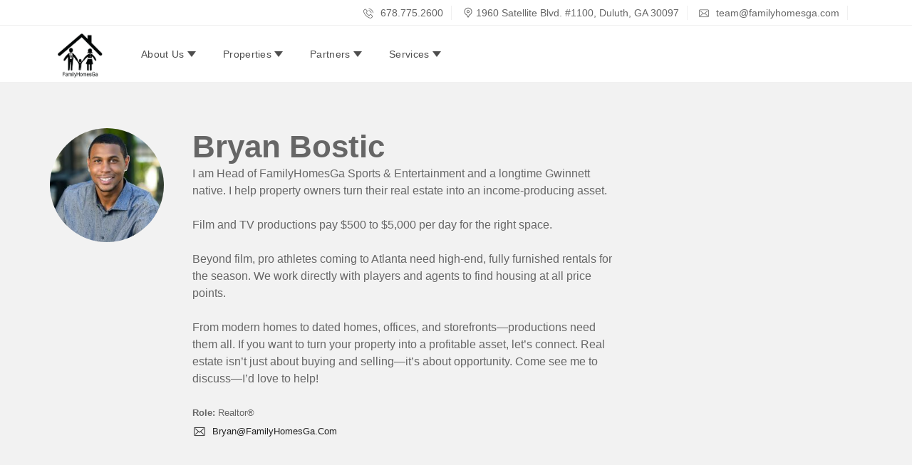

--- FILE ---
content_type: text/html; charset=UTF-8
request_url: https://familyhomesga.com/agent/bryan_bostic/
body_size: 22295
content:
<!DOCTYPE html>
<html lang="en-US">
<head>
    <meta charset="UTF-8">
    <meta name="viewport" content="width=device-width, initial-scale=1">
    <link rel="profile" href="https://gmpg.org/xfn/11">
    <link rel="pingback" href="https://familyhomesga.com/xmlrpc.php">

    <script>
        window.mapLoaded = function() {
        }
    </script>
    <title>Bryan Bostic &#8211; FamilyHomesGa Team</title>
<meta name='robots' content='max-image-preview:large' />
<link rel='dns-prefetch' href='//www.googletagmanager.com' />
<link rel="alternate" type="application/rss+xml" title="FamilyHomesGa Team &raquo; Feed" href="https://familyhomesga.com/feed/" />
<link rel="alternate" type="application/rss+xml" title="FamilyHomesGa Team &raquo; Comments Feed" href="https://familyhomesga.com/comments/feed/" />
<link rel="alternate" type="application/rss+xml" title="FamilyHomesGa Team &raquo; Posts by Bryan Bostic Feed" href="https://familyhomesga.com/agent/bryan_bostic/feed/" />
<style id='wp-img-auto-sizes-contain-inline-css' type='text/css'>
img:is([sizes=auto i],[sizes^="auto," i]){contain-intrinsic-size:3000px 1500px}
/*# sourceURL=wp-img-auto-sizes-contain-inline-css */
</style>
<style id='wp-emoji-styles-inline-css' type='text/css'>

	img.wp-smiley, img.emoji {
		display: inline !important;
		border: none !important;
		box-shadow: none !important;
		height: 1em !important;
		width: 1em !important;
		margin: 0 0.07em !important;
		vertical-align: -0.1em !important;
		background: none !important;
		padding: 0 !important;
	}
/*# sourceURL=wp-emoji-styles-inline-css */
</style>
<style id='wp-block-library-inline-css' type='text/css'>
:root{--wp-block-synced-color:#7a00df;--wp-block-synced-color--rgb:122,0,223;--wp-bound-block-color:var(--wp-block-synced-color);--wp-editor-canvas-background:#ddd;--wp-admin-theme-color:#007cba;--wp-admin-theme-color--rgb:0,124,186;--wp-admin-theme-color-darker-10:#006ba1;--wp-admin-theme-color-darker-10--rgb:0,107,160.5;--wp-admin-theme-color-darker-20:#005a87;--wp-admin-theme-color-darker-20--rgb:0,90,135;--wp-admin-border-width-focus:2px}@media (min-resolution:192dpi){:root{--wp-admin-border-width-focus:1.5px}}.wp-element-button{cursor:pointer}:root .has-very-light-gray-background-color{background-color:#eee}:root .has-very-dark-gray-background-color{background-color:#313131}:root .has-very-light-gray-color{color:#eee}:root .has-very-dark-gray-color{color:#313131}:root .has-vivid-green-cyan-to-vivid-cyan-blue-gradient-background{background:linear-gradient(135deg,#00d084,#0693e3)}:root .has-purple-crush-gradient-background{background:linear-gradient(135deg,#34e2e4,#4721fb 50%,#ab1dfe)}:root .has-hazy-dawn-gradient-background{background:linear-gradient(135deg,#faaca8,#dad0ec)}:root .has-subdued-olive-gradient-background{background:linear-gradient(135deg,#fafae1,#67a671)}:root .has-atomic-cream-gradient-background{background:linear-gradient(135deg,#fdd79a,#004a59)}:root .has-nightshade-gradient-background{background:linear-gradient(135deg,#330968,#31cdcf)}:root .has-midnight-gradient-background{background:linear-gradient(135deg,#020381,#2874fc)}:root{--wp--preset--font-size--normal:16px;--wp--preset--font-size--huge:42px}.has-regular-font-size{font-size:1em}.has-larger-font-size{font-size:2.625em}.has-normal-font-size{font-size:var(--wp--preset--font-size--normal)}.has-huge-font-size{font-size:var(--wp--preset--font-size--huge)}.has-text-align-center{text-align:center}.has-text-align-left{text-align:left}.has-text-align-right{text-align:right}.has-fit-text{white-space:nowrap!important}#end-resizable-editor-section{display:none}.aligncenter{clear:both}.items-justified-left{justify-content:flex-start}.items-justified-center{justify-content:center}.items-justified-right{justify-content:flex-end}.items-justified-space-between{justify-content:space-between}.screen-reader-text{border:0;clip-path:inset(50%);height:1px;margin:-1px;overflow:hidden;padding:0;position:absolute;width:1px;word-wrap:normal!important}.screen-reader-text:focus{background-color:#ddd;clip-path:none;color:#444;display:block;font-size:1em;height:auto;left:5px;line-height:normal;padding:15px 23px 14px;text-decoration:none;top:5px;width:auto;z-index:100000}html :where(.has-border-color){border-style:solid}html :where([style*=border-top-color]){border-top-style:solid}html :where([style*=border-right-color]){border-right-style:solid}html :where([style*=border-bottom-color]){border-bottom-style:solid}html :where([style*=border-left-color]){border-left-style:solid}html :where([style*=border-width]){border-style:solid}html :where([style*=border-top-width]){border-top-style:solid}html :where([style*=border-right-width]){border-right-style:solid}html :where([style*=border-bottom-width]){border-bottom-style:solid}html :where([style*=border-left-width]){border-left-style:solid}html :where(img[class*=wp-image-]){height:auto;max-width:100%}:where(figure){margin:0 0 1em}html :where(.is-position-sticky){--wp-admin--admin-bar--position-offset:var(--wp-admin--admin-bar--height,0px)}@media screen and (max-width:600px){html :where(.is-position-sticky){--wp-admin--admin-bar--position-offset:0px}}

/*# sourceURL=wp-block-library-inline-css */
</style><style id='wp-block-image-inline-css' type='text/css'>
.wp-block-image>a,.wp-block-image>figure>a{display:inline-block}.wp-block-image img{box-sizing:border-box;height:auto;max-width:100%;vertical-align:bottom}@media not (prefers-reduced-motion){.wp-block-image img.hide{visibility:hidden}.wp-block-image img.show{animation:show-content-image .4s}}.wp-block-image[style*=border-radius] img,.wp-block-image[style*=border-radius]>a{border-radius:inherit}.wp-block-image.has-custom-border img{box-sizing:border-box}.wp-block-image.aligncenter{text-align:center}.wp-block-image.alignfull>a,.wp-block-image.alignwide>a{width:100%}.wp-block-image.alignfull img,.wp-block-image.alignwide img{height:auto;width:100%}.wp-block-image .aligncenter,.wp-block-image .alignleft,.wp-block-image .alignright,.wp-block-image.aligncenter,.wp-block-image.alignleft,.wp-block-image.alignright{display:table}.wp-block-image .aligncenter>figcaption,.wp-block-image .alignleft>figcaption,.wp-block-image .alignright>figcaption,.wp-block-image.aligncenter>figcaption,.wp-block-image.alignleft>figcaption,.wp-block-image.alignright>figcaption{caption-side:bottom;display:table-caption}.wp-block-image .alignleft{float:left;margin:.5em 1em .5em 0}.wp-block-image .alignright{float:right;margin:.5em 0 .5em 1em}.wp-block-image .aligncenter{margin-left:auto;margin-right:auto}.wp-block-image :where(figcaption){margin-bottom:1em;margin-top:.5em}.wp-block-image.is-style-circle-mask img{border-radius:9999px}@supports ((-webkit-mask-image:none) or (mask-image:none)) or (-webkit-mask-image:none){.wp-block-image.is-style-circle-mask img{border-radius:0;-webkit-mask-image:url('data:image/svg+xml;utf8,<svg viewBox="0 0 100 100" xmlns="http://www.w3.org/2000/svg"><circle cx="50" cy="50" r="50"/></svg>');mask-image:url('data:image/svg+xml;utf8,<svg viewBox="0 0 100 100" xmlns="http://www.w3.org/2000/svg"><circle cx="50" cy="50" r="50"/></svg>');mask-mode:alpha;-webkit-mask-position:center;mask-position:center;-webkit-mask-repeat:no-repeat;mask-repeat:no-repeat;-webkit-mask-size:contain;mask-size:contain}}:root :where(.wp-block-image.is-style-rounded img,.wp-block-image .is-style-rounded img){border-radius:9999px}.wp-block-image figure{margin:0}.wp-lightbox-container{display:flex;flex-direction:column;position:relative}.wp-lightbox-container img{cursor:zoom-in}.wp-lightbox-container img:hover+button{opacity:1}.wp-lightbox-container button{align-items:center;backdrop-filter:blur(16px) saturate(180%);background-color:#5a5a5a40;border:none;border-radius:4px;cursor:zoom-in;display:flex;height:20px;justify-content:center;opacity:0;padding:0;position:absolute;right:16px;text-align:center;top:16px;width:20px;z-index:100}@media not (prefers-reduced-motion){.wp-lightbox-container button{transition:opacity .2s ease}}.wp-lightbox-container button:focus-visible{outline:3px auto #5a5a5a40;outline:3px auto -webkit-focus-ring-color;outline-offset:3px}.wp-lightbox-container button:hover{cursor:pointer;opacity:1}.wp-lightbox-container button:focus{opacity:1}.wp-lightbox-container button:focus,.wp-lightbox-container button:hover,.wp-lightbox-container button:not(:hover):not(:active):not(.has-background){background-color:#5a5a5a40;border:none}.wp-lightbox-overlay{box-sizing:border-box;cursor:zoom-out;height:100vh;left:0;overflow:hidden;position:fixed;top:0;visibility:hidden;width:100%;z-index:100000}.wp-lightbox-overlay .close-button{align-items:center;cursor:pointer;display:flex;justify-content:center;min-height:40px;min-width:40px;padding:0;position:absolute;right:calc(env(safe-area-inset-right) + 16px);top:calc(env(safe-area-inset-top) + 16px);z-index:5000000}.wp-lightbox-overlay .close-button:focus,.wp-lightbox-overlay .close-button:hover,.wp-lightbox-overlay .close-button:not(:hover):not(:active):not(.has-background){background:none;border:none}.wp-lightbox-overlay .lightbox-image-container{height:var(--wp--lightbox-container-height);left:50%;overflow:hidden;position:absolute;top:50%;transform:translate(-50%,-50%);transform-origin:top left;width:var(--wp--lightbox-container-width);z-index:9999999999}.wp-lightbox-overlay .wp-block-image{align-items:center;box-sizing:border-box;display:flex;height:100%;justify-content:center;margin:0;position:relative;transform-origin:0 0;width:100%;z-index:3000000}.wp-lightbox-overlay .wp-block-image img{height:var(--wp--lightbox-image-height);min-height:var(--wp--lightbox-image-height);min-width:var(--wp--lightbox-image-width);width:var(--wp--lightbox-image-width)}.wp-lightbox-overlay .wp-block-image figcaption{display:none}.wp-lightbox-overlay button{background:none;border:none}.wp-lightbox-overlay .scrim{background-color:#fff;height:100%;opacity:.9;position:absolute;width:100%;z-index:2000000}.wp-lightbox-overlay.active{visibility:visible}@media not (prefers-reduced-motion){.wp-lightbox-overlay.active{animation:turn-on-visibility .25s both}.wp-lightbox-overlay.active img{animation:turn-on-visibility .35s both}.wp-lightbox-overlay.show-closing-animation:not(.active){animation:turn-off-visibility .35s both}.wp-lightbox-overlay.show-closing-animation:not(.active) img{animation:turn-off-visibility .25s both}.wp-lightbox-overlay.zoom.active{animation:none;opacity:1;visibility:visible}.wp-lightbox-overlay.zoom.active .lightbox-image-container{animation:lightbox-zoom-in .4s}.wp-lightbox-overlay.zoom.active .lightbox-image-container img{animation:none}.wp-lightbox-overlay.zoom.active .scrim{animation:turn-on-visibility .4s forwards}.wp-lightbox-overlay.zoom.show-closing-animation:not(.active){animation:none}.wp-lightbox-overlay.zoom.show-closing-animation:not(.active) .lightbox-image-container{animation:lightbox-zoom-out .4s}.wp-lightbox-overlay.zoom.show-closing-animation:not(.active) .lightbox-image-container img{animation:none}.wp-lightbox-overlay.zoom.show-closing-animation:not(.active) .scrim{animation:turn-off-visibility .4s forwards}}@keyframes show-content-image{0%{visibility:hidden}99%{visibility:hidden}to{visibility:visible}}@keyframes turn-on-visibility{0%{opacity:0}to{opacity:1}}@keyframes turn-off-visibility{0%{opacity:1;visibility:visible}99%{opacity:0;visibility:visible}to{opacity:0;visibility:hidden}}@keyframes lightbox-zoom-in{0%{transform:translate(calc((-100vw + var(--wp--lightbox-scrollbar-width))/2 + var(--wp--lightbox-initial-left-position)),calc(-50vh + var(--wp--lightbox-initial-top-position))) scale(var(--wp--lightbox-scale))}to{transform:translate(-50%,-50%) scale(1)}}@keyframes lightbox-zoom-out{0%{transform:translate(-50%,-50%) scale(1);visibility:visible}99%{visibility:visible}to{transform:translate(calc((-100vw + var(--wp--lightbox-scrollbar-width))/2 + var(--wp--lightbox-initial-left-position)),calc(-50vh + var(--wp--lightbox-initial-top-position))) scale(var(--wp--lightbox-scale));visibility:hidden}}
/*# sourceURL=https://familyhomesga.com/wp-includes/blocks/image/style.min.css */
</style>
<style id='wp-block-image-theme-inline-css' type='text/css'>
:root :where(.wp-block-image figcaption){color:#555;font-size:13px;text-align:center}.is-dark-theme :root :where(.wp-block-image figcaption){color:#ffffffa6}.wp-block-image{margin:0 0 1em}
/*# sourceURL=https://familyhomesga.com/wp-includes/blocks/image/theme.min.css */
</style>
<style id='global-styles-inline-css' type='text/css'>
:root{--wp--preset--aspect-ratio--square: 1;--wp--preset--aspect-ratio--4-3: 4/3;--wp--preset--aspect-ratio--3-4: 3/4;--wp--preset--aspect-ratio--3-2: 3/2;--wp--preset--aspect-ratio--2-3: 2/3;--wp--preset--aspect-ratio--16-9: 16/9;--wp--preset--aspect-ratio--9-16: 9/16;--wp--preset--color--black: #000000;--wp--preset--color--cyan-bluish-gray: #abb8c3;--wp--preset--color--white: #ffffff;--wp--preset--color--pale-pink: #f78da7;--wp--preset--color--vivid-red: #cf2e2e;--wp--preset--color--luminous-vivid-orange: #ff6900;--wp--preset--color--luminous-vivid-amber: #fcb900;--wp--preset--color--light-green-cyan: #7bdcb5;--wp--preset--color--vivid-green-cyan: #00d084;--wp--preset--color--pale-cyan-blue: #8ed1fc;--wp--preset--color--vivid-cyan-blue: #0693e3;--wp--preset--color--vivid-purple: #9b51e0;--wp--preset--gradient--vivid-cyan-blue-to-vivid-purple: linear-gradient(135deg,rgb(6,147,227) 0%,rgb(155,81,224) 100%);--wp--preset--gradient--light-green-cyan-to-vivid-green-cyan: linear-gradient(135deg,rgb(122,220,180) 0%,rgb(0,208,130) 100%);--wp--preset--gradient--luminous-vivid-amber-to-luminous-vivid-orange: linear-gradient(135deg,rgb(252,185,0) 0%,rgb(255,105,0) 100%);--wp--preset--gradient--luminous-vivid-orange-to-vivid-red: linear-gradient(135deg,rgb(255,105,0) 0%,rgb(207,46,46) 100%);--wp--preset--gradient--very-light-gray-to-cyan-bluish-gray: linear-gradient(135deg,rgb(238,238,238) 0%,rgb(169,184,195) 100%);--wp--preset--gradient--cool-to-warm-spectrum: linear-gradient(135deg,rgb(74,234,220) 0%,rgb(151,120,209) 20%,rgb(207,42,186) 40%,rgb(238,44,130) 60%,rgb(251,105,98) 80%,rgb(254,248,76) 100%);--wp--preset--gradient--blush-light-purple: linear-gradient(135deg,rgb(255,206,236) 0%,rgb(152,150,240) 100%);--wp--preset--gradient--blush-bordeaux: linear-gradient(135deg,rgb(254,205,165) 0%,rgb(254,45,45) 50%,rgb(107,0,62) 100%);--wp--preset--gradient--luminous-dusk: linear-gradient(135deg,rgb(255,203,112) 0%,rgb(199,81,192) 50%,rgb(65,88,208) 100%);--wp--preset--gradient--pale-ocean: linear-gradient(135deg,rgb(255,245,203) 0%,rgb(182,227,212) 50%,rgb(51,167,181) 100%);--wp--preset--gradient--electric-grass: linear-gradient(135deg,rgb(202,248,128) 0%,rgb(113,206,126) 100%);--wp--preset--gradient--midnight: linear-gradient(135deg,rgb(2,3,129) 0%,rgb(40,116,252) 100%);--wp--preset--font-size--small: 13px;--wp--preset--font-size--medium: 20px;--wp--preset--font-size--large: 36px;--wp--preset--font-size--x-large: 42px;--wp--preset--spacing--20: 0.44rem;--wp--preset--spacing--30: 0.67rem;--wp--preset--spacing--40: 1rem;--wp--preset--spacing--50: 1.5rem;--wp--preset--spacing--60: 2.25rem;--wp--preset--spacing--70: 3.38rem;--wp--preset--spacing--80: 5.06rem;--wp--preset--shadow--natural: 6px 6px 9px rgba(0, 0, 0, 0.2);--wp--preset--shadow--deep: 12px 12px 50px rgba(0, 0, 0, 0.4);--wp--preset--shadow--sharp: 6px 6px 0px rgba(0, 0, 0, 0.2);--wp--preset--shadow--outlined: 6px 6px 0px -3px rgb(255, 255, 255), 6px 6px rgb(0, 0, 0);--wp--preset--shadow--crisp: 6px 6px 0px rgb(0, 0, 0);}:where(.is-layout-flex){gap: 0.5em;}:where(.is-layout-grid){gap: 0.5em;}body .is-layout-flex{display: flex;}.is-layout-flex{flex-wrap: wrap;align-items: center;}.is-layout-flex > :is(*, div){margin: 0;}body .is-layout-grid{display: grid;}.is-layout-grid > :is(*, div){margin: 0;}:where(.wp-block-columns.is-layout-flex){gap: 2em;}:where(.wp-block-columns.is-layout-grid){gap: 2em;}:where(.wp-block-post-template.is-layout-flex){gap: 1.25em;}:where(.wp-block-post-template.is-layout-grid){gap: 1.25em;}.has-black-color{color: var(--wp--preset--color--black) !important;}.has-cyan-bluish-gray-color{color: var(--wp--preset--color--cyan-bluish-gray) !important;}.has-white-color{color: var(--wp--preset--color--white) !important;}.has-pale-pink-color{color: var(--wp--preset--color--pale-pink) !important;}.has-vivid-red-color{color: var(--wp--preset--color--vivid-red) !important;}.has-luminous-vivid-orange-color{color: var(--wp--preset--color--luminous-vivid-orange) !important;}.has-luminous-vivid-amber-color{color: var(--wp--preset--color--luminous-vivid-amber) !important;}.has-light-green-cyan-color{color: var(--wp--preset--color--light-green-cyan) !important;}.has-vivid-green-cyan-color{color: var(--wp--preset--color--vivid-green-cyan) !important;}.has-pale-cyan-blue-color{color: var(--wp--preset--color--pale-cyan-blue) !important;}.has-vivid-cyan-blue-color{color: var(--wp--preset--color--vivid-cyan-blue) !important;}.has-vivid-purple-color{color: var(--wp--preset--color--vivid-purple) !important;}.has-black-background-color{background-color: var(--wp--preset--color--black) !important;}.has-cyan-bluish-gray-background-color{background-color: var(--wp--preset--color--cyan-bluish-gray) !important;}.has-white-background-color{background-color: var(--wp--preset--color--white) !important;}.has-pale-pink-background-color{background-color: var(--wp--preset--color--pale-pink) !important;}.has-vivid-red-background-color{background-color: var(--wp--preset--color--vivid-red) !important;}.has-luminous-vivid-orange-background-color{background-color: var(--wp--preset--color--luminous-vivid-orange) !important;}.has-luminous-vivid-amber-background-color{background-color: var(--wp--preset--color--luminous-vivid-amber) !important;}.has-light-green-cyan-background-color{background-color: var(--wp--preset--color--light-green-cyan) !important;}.has-vivid-green-cyan-background-color{background-color: var(--wp--preset--color--vivid-green-cyan) !important;}.has-pale-cyan-blue-background-color{background-color: var(--wp--preset--color--pale-cyan-blue) !important;}.has-vivid-cyan-blue-background-color{background-color: var(--wp--preset--color--vivid-cyan-blue) !important;}.has-vivid-purple-background-color{background-color: var(--wp--preset--color--vivid-purple) !important;}.has-black-border-color{border-color: var(--wp--preset--color--black) !important;}.has-cyan-bluish-gray-border-color{border-color: var(--wp--preset--color--cyan-bluish-gray) !important;}.has-white-border-color{border-color: var(--wp--preset--color--white) !important;}.has-pale-pink-border-color{border-color: var(--wp--preset--color--pale-pink) !important;}.has-vivid-red-border-color{border-color: var(--wp--preset--color--vivid-red) !important;}.has-luminous-vivid-orange-border-color{border-color: var(--wp--preset--color--luminous-vivid-orange) !important;}.has-luminous-vivid-amber-border-color{border-color: var(--wp--preset--color--luminous-vivid-amber) !important;}.has-light-green-cyan-border-color{border-color: var(--wp--preset--color--light-green-cyan) !important;}.has-vivid-green-cyan-border-color{border-color: var(--wp--preset--color--vivid-green-cyan) !important;}.has-pale-cyan-blue-border-color{border-color: var(--wp--preset--color--pale-cyan-blue) !important;}.has-vivid-cyan-blue-border-color{border-color: var(--wp--preset--color--vivid-cyan-blue) !important;}.has-vivid-purple-border-color{border-color: var(--wp--preset--color--vivid-purple) !important;}.has-vivid-cyan-blue-to-vivid-purple-gradient-background{background: var(--wp--preset--gradient--vivid-cyan-blue-to-vivid-purple) !important;}.has-light-green-cyan-to-vivid-green-cyan-gradient-background{background: var(--wp--preset--gradient--light-green-cyan-to-vivid-green-cyan) !important;}.has-luminous-vivid-amber-to-luminous-vivid-orange-gradient-background{background: var(--wp--preset--gradient--luminous-vivid-amber-to-luminous-vivid-orange) !important;}.has-luminous-vivid-orange-to-vivid-red-gradient-background{background: var(--wp--preset--gradient--luminous-vivid-orange-to-vivid-red) !important;}.has-very-light-gray-to-cyan-bluish-gray-gradient-background{background: var(--wp--preset--gradient--very-light-gray-to-cyan-bluish-gray) !important;}.has-cool-to-warm-spectrum-gradient-background{background: var(--wp--preset--gradient--cool-to-warm-spectrum) !important;}.has-blush-light-purple-gradient-background{background: var(--wp--preset--gradient--blush-light-purple) !important;}.has-blush-bordeaux-gradient-background{background: var(--wp--preset--gradient--blush-bordeaux) !important;}.has-luminous-dusk-gradient-background{background: var(--wp--preset--gradient--luminous-dusk) !important;}.has-pale-ocean-gradient-background{background: var(--wp--preset--gradient--pale-ocean) !important;}.has-electric-grass-gradient-background{background: var(--wp--preset--gradient--electric-grass) !important;}.has-midnight-gradient-background{background: var(--wp--preset--gradient--midnight) !important;}.has-small-font-size{font-size: var(--wp--preset--font-size--small) !important;}.has-medium-font-size{font-size: var(--wp--preset--font-size--medium) !important;}.has-large-font-size{font-size: var(--wp--preset--font-size--large) !important;}.has-x-large-font-size{font-size: var(--wp--preset--font-size--x-large) !important;}
/*# sourceURL=global-styles-inline-css */
</style>

<style id='classic-theme-styles-inline-css' type='text/css'>
/*! This file is auto-generated */
.wp-block-button__link{color:#fff;background-color:#32373c;border-radius:9999px;box-shadow:none;text-decoration:none;padding:calc(.667em + 2px) calc(1.333em + 2px);font-size:1.125em}.wp-block-file__button{background:#32373c;color:#fff;text-decoration:none}
/*# sourceURL=/wp-includes/css/classic-themes.min.css */
</style>
<link rel='stylesheet' id='contact-form-7-css' href='https://familyhomesga.com/wp-content/plugins/contact-form-7/includes/css/styles.css?ver=6.1.1' type='text/css' media='all' />
<link rel='stylesheet' id='essb-social-profiles-css' href='https://familyhomesga.com/wp-content/plugins/easy-social-share-buttons3/lib/modules/social-followers-counter/assets/social-profiles.min.css?ver=9.7.1' type='text/css' media='all' />
<link rel='stylesheet' id='subscribe-forms-css-css' href='https://familyhomesga.com/wp-content/plugins/easy-social-share-buttons3/assets/modules/subscribe-forms.min.css?ver=9.7.1' type='text/css' media='all' />
<link rel='stylesheet' id='click2tweet-css-css' href='https://familyhomesga.com/wp-content/plugins/easy-social-share-buttons3/assets/modules/click-to-tweet.min.css?ver=9.7.1' type='text/css' media='all' />
<link rel='stylesheet' id='easy-social-share-buttons-css' href='https://familyhomesga.com/wp-content/plugins/easy-social-share-buttons3/assets/css/easy-social-share-buttons.min.css?ver=9.7.1' type='text/css' media='all' />
<link rel='stylesheet' id='myhome-style-css' href='https://familyhomesga.com/wp-content/themes/myhome/myhome-legacy/style.min.css?ver=3.1.76' type='text/css' media='all' />
<style id='myhome-style-inline-css' type='text/css'>
            @media (min-width:1023px) {
            #mega_main_menu li.default_dropdown>.mega_dropdown {
            width:225px !important;
            }
            }
			                :root { --primary: #29aae3; }
                .mh-active-input-primary input[type=text]:focus,
                .mh-active-input-primary input[type=text]:active,
                .mh-active-input-primary input[type=search]:focus,
                .mh-active-input-primary input[type=search]:active,
                .mh-active-input-primary input[type=email]:focus,
                .mh-active-input-primary input[type=email]:active,
                .mh-active-input-primary input[type=password]:focus,
                .mh-active-input-primary input[type=password]:active,
                .mh-active-input-primary textarea:focus,
                .mh-active-input-primary textarea:active,
                .mh-active-input-primary .mh-active-input input,
                .mh-active-input-primary .mh-active-input input,
                .myhome-body.mh-active-input-primary .mh-active-input .bootstrap-select.btn-group > .btn {
                background: rgba(41,170,227,0.05)!important;
                }

                html body .primary {
                background: rgba(41,170,227)!important;
                }


                html body .mh-fixed-menu--active #mega_main_menu.mh-primary #mh-submit-button a,
                html body .mh-fixed-menu--active #mega_main_menu.mh-primary #mh-submit-button a i {
                color:  rgba(41,170,227)!important;
                }

                .mh-app-wrapper .stepper__header .stepper__step--complete + .divider {
                background: rgba(41,170,227)!important;
                }

                html body .primary--text {
                color: rgba(41,170,227)!important;
                }

                html body .primary--text textarea,
                html body .primary--text input {
                caret-color: rgba(41,170,227)!important;
                }
				                    @media (min-width:1023px) {
                    html body #mega_main_menu.mh-primary .nav_logo img {
                    height: 70px!important;
                    }
                    }
				
            /* Menu */
			
			
            @media (min-width:1023px) {
            .mh-sticky-menu-placeholder--active {
            min-height: 80px;
            }
            }

			

			
			

			
			

			
			
			
			
            /* General */

			
			
			
			
			
			
			
			
			
			
			
			
			
			
			
			
			
			
			

            /* Top Bar */
			
			
			
			
			
			
			
			
			
            /* Footer */
			
			
			
			
			
			
			
			
			
			
			
			
			
			
			
			
            /* Top Title */
			
			
			
            /* Breadcrumbs */
			
			
			
			
			
			
            /* Single Property Page */
			
			
			
			
			
			
			
			
			
			
			
			
			
			
            /* Property card */
			
			
			
			
			
			
			
			
			
			
			
			
            /* Search Form */
			
			
			
			
			
			
			
			
			
			
			
			
			
			
			
			
			
			
			
			
            /* Agent Carousel / List */
			
			
			
			
			
			

			
            /* Blog */

			
			
			
			
			
			
			
			
			
			
			
			
			
			
			
			
			
			
			
			
			
			
			

            /* Sidebar */
			
			
			
			

			

			
			
			
			
			
			
            /* Post Card */
			
			
			
			
			
			
			
            /* Map */
			
			
			
			
			
			
			
			
			
			
			
            /* Compare Bar */
			
			
			
			
			
			
			
			
			
			
            /* User panel */

			
			
			
			
			
			
			
			
			
			
			
						
			
			
			                @media (min-width: 1023px) {
                .logo_link {
                margin-right: 48px!important;
                }
                }
			
			                @media (min-width: 1023px) {
                html body #mega_main_menu.mh-primary > .menu_holder > .menu_inner > ul > li[class*="columns"] {
                margin-right: 10px!important;
                }
                }
			
			
/*# sourceURL=myhome-style-inline-css */
</style>
<link rel='stylesheet' id='child-style-css' href='https://familyhomesga.com/wp-content/themes/myhome-child/style.css?ver=3.1.76' type='text/css' media='all' />
<link rel='stylesheet' id='myhome-font-awesome-css' href='https://familyhomesga.com/wp-content/themes/myhome/myhome-legacy/assets/css/font-awesome.min.css?ver=3.1.76' type='text/css' media='all' />
<link rel='stylesheet' id='mmm_mega_main_menu-css' href='https://familyhomesga.com/wp-content/plugins/mega_main_menu/src/css/cache.skin.css?ver=1743555456' type='text/css' media='all' />
<link rel='stylesheet' id='bsf-Defaults-css' href='https://familyhomesga.com/wp-content/uploads/smile_fonts/Defaults/Defaults.css?ver=3.19.22' type='text/css' media='all' />
<script type="text/javascript" src="https://familyhomesga.com/wp-content/plugins/sitelint/public/scripts/loader.js?ver=1.5.20" id="auditor_script-js" defer="defer" data-wp-strategy="defer"></script>
<script type="text/javascript" src="https://familyhomesga.com/wp-includes/js/jquery/jquery.min.js?ver=3.7.1" id="jquery-core-js"></script>
<script type="text/javascript" src="https://familyhomesga.com/wp-includes/js/jquery/jquery-migrate.min.js?ver=3.4.1" id="jquery-migrate-js"></script>
<script type="text/javascript" src="//familyhomesga.com/wp-content/plugins/revslider/sr6/assets/js/rbtools.min.js?ver=6.7.12" async id="tp-tools-js"></script>
<script type="text/javascript" src="//familyhomesga.com/wp-content/plugins/revslider/sr6/assets/js/rs6.min.js?ver=6.7.12" async id="revmin-js"></script>

<!-- Google tag (gtag.js) snippet added by Site Kit -->
<!-- Google Analytics snippet added by Site Kit -->
<script type="text/javascript" src="https://www.googletagmanager.com/gtag/js?id=G-0YLR9VW53T" id="google_gtagjs-js" async></script>
<script type="text/javascript" id="google_gtagjs-js-after">
/* <![CDATA[ */
window.dataLayer = window.dataLayer || [];function gtag(){dataLayer.push(arguments);}
gtag("set","linker",{"domains":["familyhomesga.com"]});
gtag("js", new Date());
gtag("set", "developer_id.dZTNiMT", true);
gtag("config", "G-0YLR9VW53T");
//# sourceURL=google_gtagjs-js-after
/* ]]> */
</script>
<script></script><link rel="https://api.w.org/" href="https://familyhomesga.com/wp-json/" /><link rel="alternate" title="JSON" type="application/json" href="https://familyhomesga.com/wp-json/wp/v2/users/13" /><meta name="generator" content="Redux 4.5.7" /><!-- start Simple Custom CSS and JS -->
<script>(function(w,d,s,a,m,t){a = d.createElement(s);m = d.getElementsByTagName(s)[0];a.defer = true;a.id = 'auditor_app';a.dataset.autorun = '';a.dataset.cfasync = 'false';a.src = 'https://auditor.sitelint.com/auditor.bundle.js?tokenId=477a75af3b52e3e7bf65864dfa825e8b1f298be8c977f7893e69146932ea2039';m.parentNode.insertBefore(a, m);
})(window, document, 'script');</script><!-- end Simple Custom CSS and JS -->
<!-- start Simple Custom CSS and JS -->
<style type="text/css">
/* Sa11y Corrections */
a.vc_left.vc_carousel-control span,a.vc_right.vc_carousel-control span { font-size:12px; font-weight:bold; background:#000000; color:#ffffff; padding:5px 10px; }
#post-5 > div > div.vc_row.wpb_row.vc_row-fluid.vc_custom_1531147898832.vc_row-has-fill > div > div > div > div.text-center.mh-margin-bottom-small > a { background: #333333 !important; }
#post-5 > div > div.vc_row.wpb_row.vc_row-fluid.vc_custom_1531147898832.vc_row-has-fill > div > div > div > div.text-center.mh-margin-bottom-small > a:hover { background: #000000 !important; }
.mega_main_menu_ul li a span.link_text { text-transform:none; }

*>.mh-heading,
*>.mh-testimonial__author,
*>.mdl-button,
*>.mh-caption__inner { text-transform:none !important; }

#post-5 .mh-agent-list .mh-agent__heading { font-size: }
#post-5 > div > div.vc_row.wpb_row.vc_row-fluid.vc_custom_1532177424151.vc_row-has-fill > div > div > div > div:nth-child(2) > div > h2 { background: transparent; color:inherit; }
#post-5 > div > div.vc_row.wpb_row.vc_row-fluid.vc_custom_1532177424151.vc_row-has-fill { background-image:none !important; background:#ffffff !important; }
/* end Sa11y */

.covid-update p { font-size: 1em; }
.covid-update .vc_message_box-icon {
    bottom: unset;
    font-size: 1em;
    font-style: normal;
    left: 0;
    position: absolute;
    top: 2em;
    width: 4em;
}
.mh-agent__content h3.mh-agent__heading {
  font-size: 16px !important; font-weight:bold; }

.mh-agent__additional-fields__item h4 { margin: 0 0 10px !important; }

.masonry-with-columns {
	-moz-column-count: 3;
	-webkit-column-count: 3;
	column-count: 3;
	-moz-column-gap: 1em;
	-webkit-column-gap: 1em;
	column-gap: 1em;
}
.masonry-with-columns .vendor-item {
	background-color: #eee;
	display: inline-block;
	margin: 0 0 1em;
	padding: 1em;
	width: 100%;
}
.vendor-item h3 {
	font-size:1rem;
	padding-top:10px
}
.vendor-item .vendor-desc {
	font-size:.8rem;
}
.vendor-image {
	padding: 5px;
	background: #ffffff
}
.vendor-image img {
	display:block;
	width:100%;
	height:auto;
}

.agent-list .mh-agent-list__element { 
	width:22% !important;
}
.agent-list .mh-agent-list__element .mh-agent__content h3 { 
	font-size: 1rem; 
	font-weight:normal; 
	margin-bottom:6px
}

.agent-list .mh-agent-list__element .mh-agent__content .mh-agent__additional-fields__item h4 {
	font-size:.75rem;
}
/*
.agent-list .mh-agent-list__element .mh-agent__content .mh-sagent__additional-fields__item h4:before {
	content: "";
	display: block;
	background: url("https://familyhomesga.com/wp-content/uploads/2022/02/realtor-logo-e1645203498676.png") no-repeat;
	width: 14px;
	height: 16px;
	float: left;
	margin: 0 5px 0 0;
}
*/
.testimonial-block .vc_gitem-animated-block { 
	display:none !important; 
}

.apbPost .apbPostFImg {
    position: relative;
    text-align: center;
    background-size: contain !important;
    background-position: 50%;
    background-color: #ffffff !important;
    background-repeat: no-repeat;
    margin: 0;
    height: 10px;
    padding-bottom: 60%;
}
.apbPost .apbPostExcerpt.apbInnerContent {
    text-align: left !important;
}

.issuuembed.issuu-isrendered {
	width:100% !important;
	height:800px !important;
}

.testimonial-block .vc_btn3-container.vc_btn3-left { 
	display:none !important; 
}

.mh-testimonial {
	background:#ecefe6 !important;
}
.mh-testimonial .mh-testimonial__text {
	font-size:1.125em !important;
}



.referral_partners .vc_gitem-post-data-source-post_excerpt { display:none !important; }

/*
* #menu-item-4149 a span span { font-weight:bold !important; color: #29aae3 !important; }

* #menu-item-4149 a:hover span span { color:#000000 !important; }
*/

#mega_main_menu > .menu_holder > .menu_inner > ul > li > .item_link:after {
    content: '';
    display: block;
    width: 0px;
    height: 0px;
    position: absolute;
    top: 48%;
    right: 1px;
    margin-top: -2px;
    border-width: 8px 6px;
    border-style: solid;
}

body #mega_main_menu.language_direction-ltr .menu_holder li.tabs_dropdown > .mega_dropdown > li.menu-item:hover > .item_link:before, body #mega_main_menu.language_direction-ltr .menu_holder li.tabs_dropdown > .mega_dropdown > li.menu-item > .item_link:before, body #mega_main_menu .menu_holder li.default_dropdown > .mega_dropdown > li.menu-item.drop_to_right:hover > .item_link:before, body #mega_main_menu .menu_holder li.default_dropdown > .mega_dropdown > li.menu-item.drop_to_right > .item_link:before, body *[class] #mega_main_menu.language_direction-ltr li.tabs_dropdown > .mega_dropdown > li.menu-item:hover > .item_link:before, body *[class] #mega_main_menu.language_direction-ltr li.tabs_dropdown > .mega_dropdown > li.menu-item > .item_link:before, body *[class] #mega_main_menu li.default_dropdown > .mega_dropdown > li.menu-item.drop_to_right:hover > .item_link:before, body *[class] #mega_main_menu li.default_dropdown > .mega_dropdown > li.menu-item.drop_to_right > .item_link:before {
    right: 0px;
    left: auto;
    border-width: 6px 8px;
    border-top-color: transparent !important;
    border-right-color: transparent !important;
    border-bottom-color: transparent !important;
}

#mega_main_menu li.tabs_dropdown > .mega_dropdown > li > .item_link:before, #mega_main_menu li.default_dropdown > .mega_dropdown > .menu-item > .item_link:before {
    content: '';
    display: block;
    width: 0px;
    height: 0px;
    position: absolute;
    top: 50%;
    margin-top: -8px;
    border-style: solid;
    right: 0px;
}

@media (min-width: 1023px) {
html body #mega_main_menu.mh-primary .nav_logo img {
    height: 90px !important;
	}}</style>
<!-- end Simple Custom CSS and JS -->
<!-- start Simple Custom CSS and JS -->
<script type="text/javascript">
jQuery(document).ready(function( $ ){
    $('a[href*="mailto:gale@familyhomesga.com"]').each(function() {
    	//alert('Contains gale');
		$(this).css('display','none');
	});
	
	/* opens Search and IFP menu links in new window/tab */
	$('#menu-item-4202 a').attr('target', '_blank');
	$('#menu-item-4149 a').attr('target', '_blank');
	
/* Sa11y Corrections */
	$('a.logo_link').attr('title',"The FamilyHomesGa Home Page");
	$('a.logo_link img').attr('alt','The FamilyHomesGa Home Page');
	$('#mega_main_menu_ul li.menu-item.default_dropdown a').attr('tabindex','0');
		$('#mega_main_menu_ul li#menu-item-4276 a').attr('aria-label',"About Us");
			$('#mega_main_menu_ul li#menu-item-4276 ul.mega_dropdown li#menu-item-3605 a').attr('title',"Get to know the FamilyHomesGa Team").attr('aria-label',"Meet the Team");
			$('#mega_main_menu_ul li#menu-item-4276 ul.mega_dropdown li#menu-item-3685 a').attr('title',"Find out what locations we serve").attr('aria-label',"Coverage Areas");
			$('#mega_main_menu_ul li#menu-item-4276 ul.mega_dropdown li#menu-item-6338 a').attr('title',"What our clients are saying").attr('aria-label',"Client Testimonials");
			$('#mega_main_menu_ul li#menu-item-4276 ul.mega_dropdown li#menu-item-5620 a').attr('title',"Media mentions of FamilyHomesGa").attr('aria-label',"In The News");
		
		$('#mega_main_menu_ul li#menu-item-4199 a').attr('aria-label',"Properties");
			$('#mega_main_menu_ul li#menu-item-4199 ul.mega_dropdown li#menu-item-3650 a').attr('title',"View some of our listings").attr('aria-label',"Our Properties");
			$('#mega_main_menu_ul li#menu-item-4199 ul.mega_dropdown li#menu-item-4844 a').attr('title',"Our video offerings").attr('aria-label',"Videos");
			$('#mega_main_menu_ul li#menu-item-4199 ul.mega_dropdown li#menu-item-4149 a').attr('title',"Search our properties").attr('aria-label',"Search");
			$('#mega_main_menu_ul li#menu-item-4199 ul.mega_dropdown li#menu-item-4202 a').attr('title',"Learn about InFocusPlus (opens a new window)").attr('aria-label',"InFocus Plus");
	
		$('#mega_main_menu_ul li#menu-item-4204 a').attr('aria-label',"Partners");
			$('#mega_main_menu_ul li#menu-item-4204 ul.mega_dropdown li#menu-item-3920 a').attr('title',"Listings of our preferred vendors").attr('aria-label',"Preferred Vendors");
			$('#mega_main_menu_ul li#menu-item-4204 ul.mega_dropdown li#menu-item-3617 a').attr('title',"Our commitment to the community").attr('aria-label',"Community Support");
			$('#mega_main_menu_ul li#menu-item-4204 ul.mega_dropdown li#menu-item-3989 a').attr('title',"Our hometown favorites").attr('aria-label',"Favorite Places");
			$('#mega_main_menu_ul li#menu-item-4204 ul.mega_dropdown li#menu-item-4273 a').attr('title',"Fun for the kids (or the adults!)").attr('aria-label',"Coloring Pages");
	
		$('#mega_main_menu_ul li#menu-item-4205 a').attr('aria-label',"Services");
			$('#mega_main_menu_ul li#menu-item-4205 ul.mega_dropdown li#menu-item-4221 a').attr('title',"Our available products and services").attr('aria-label',"Products & Services");
			$('#mega_main_menu_ul li#menu-item-4205 ul.mega_dropdown li#menu-item-4225 a').attr('title',"Information for home buyers").attr('aria-label',"Buyers");
			$('#mega_main_menu_ul li#menu-item-4205 ul.mega_dropdown li#menu-item-4226 a').attr('title',"Information for home sellers").attr('aria-label',"Sellers");
			$('#mega_main_menu_ul li#menu-item-4205 ul.mega_dropdown li#menu-item-3656 a').attr('title',"Information for seniors in our area").attr('aria-label',"Silver Fox");
	
	$('a.vc_left.vc_carousel-control').html('<span>Prev</span>');
	$('a.vc_right.vc_carousel-control').html('<span>Next</span>');
	
	
	$('#post-5 > div > div.vc_row.wpb_row.vc_row-fluid.vc_custom_1648480605126.vc_row-has-fill.vc_general.vc_parallax.vc_parallax-content-moving div.wpb_column.vc_column_container.vc_col-sm-12 > div > div > div.vc_custom_1755454755883 > a').attr('title',"Go to our KW.com page");
	$('#post-5 > div > div.vc_row.wpb_row.vc_row-fluid.vc_custom_1532177424151.vc_row-has-fill > div > div > div > div:nth-child(5) > a').attr('title',"Our Clients Love Us!");
	$('#post-5 > div > div.vc_row.wpb_row.vc_row-fluid.vc_row-o-content-middle.vc_row-flex.ult-vc-hide-row.vc_row-has-fill > div.wpb_column.vc_column_container.vc_col-sm-4 > div > div > div.wpb_single_image.wpb_content_element.vc_align_center.wpb_content_element > figure > div > img').attr('title','');
	
	/* Cities carousel corrections */
	$("#post-5 > div > div.vc_row.wpb_row.vc_row-fluid.vc_custom_1531147898832.vc_row-has-fill > div > div > div > div.mh-list-attribute > div:nth-child(1) > div > a.mh-list-attribute__heading__link").attr('title',"").attr('aria-label',"Explore Alpharetta");
	$("#post-5 > div > div.vc_row.wpb_row.vc_row-fluid.vc_custom_1531147898832.vc_row-has-fill > div > div > div > div.mh-list-attribute > div:nth-child(1) > div > a.mh-list-attribute__image__link").attr('title',"").attr('aria-label',"Explore Alpharetta");
	
	$("#post-5 > div > div.vc_row.wpb_row.vc_row-fluid.vc_custom_1531147898832.vc_row-has-fill > div > div > div > div.mh-list-attribute > div:nth-child(2) > div > a.mh-list-attribute__heading__link").attr('title',"").attr('aria-label',"Explore Atlanta");
	$("#post-5 > div > div.vc_row.wpb_row.vc_row-fluid.vc_custom_1531147898832.vc_row-has-fill > div > div > div > div.mh-list-attribute > div:nth-child(2) > div > a.mh-list-attribute__image__link").attr('title',"").attr('aria-label',"Explore Atlanta");
	
	$("#post-5 > div > div.vc_row.wpb_row.vc_row-fluid.vc_custom_1531147898832.vc_row-has-fill > div > div > div > div.mh-list-attribute > div:nth-child(3) > div > a.mh-list-attribute__heading__link").attr('title',"").attr('aria-label',"Explore Brookhaven");
	$("#post-5 > div > div.vc_row.wpb_row.vc_row-fluid.vc_custom_1531147898832.vc_row-has-fill > div > div > div > div.mh-list-attribute > div:nth-child(3) > div > a.mh-list-attribute__image__link").attr('title',"").attr('aria-label',"Explore Brookhaven");
	
	$("#post-5 > div > div.vc_row.wpb_row.vc_row-fluid.vc_custom_1531147898832.vc_row-has-fill > div > div > div > div.mh-list-attribute > div:nth-child(4) > div > a.mh-list-attribute__heading__link").attr('title',"").attr('aria-label',"Explore Buckhead");
	$("#post-5 > div > div.vc_row.wpb_row.vc_row-fluid.vc_custom_1531147898832.vc_row-has-fill > div > div > div > div.mh-list-attribute > div:nth-child(4) > div > a.mh-list-attribute__image__link").attr('title',"").attr('aria-label',"Explore Buckhead");
	
	$("#post-5 > div > div.vc_row.wpb_row.vc_row-fluid.vc_custom_1531147898832.vc_row-has-fill > div > div > div > div.mh-list-attribute > div:nth-child(5) > div > a.mh-list-attribute__heading__link").attr('aria-label',"Explore Buford");
	$("#post-5 > div > div.vc_row.wpb_row.vc_row-fluid.vc_custom_1531147898832.vc_row-has-fill > div > div > div > div.mh-list-attribute > div:nth-child(5) > div > a.mh-list-attribute__image__link").attr('aria-label',"Explore Buford");
	
	$("#post-5 > div > div.vc_row.wpb_row.vc_row-fluid.vc_custom_1531147898832.vc_row-has-fill > div > div > div > div.mh-list-attribute > div:nth-child(6) > div > a.mh-list-attribute__heading__link").attr('aria-label',"Explore Carrollton");
	$("#post-5 > div > div.vc_row.wpb_row.vc_row-fluid.vc_custom_1531147898832.vc_row-has-fill > div > div > div > div.mh-list-attribute > div:nth-child(6) > div > a.mh-list-attribute__image__link").attr('aria-label',"Explore Carrollton");
	
	$("#post-5 > div > div.vc_row.wpb_row.vc_row-fluid.vc_custom_1531147898832.vc_row-has-fill > div > div > div > div.mh-list-attribute > div:nth-child(7) > div > a.mh-list-attribute__heading__link").attr('aria-label',"Explore Cumming");
	$("#post-5 > div > div.vc_row.wpb_row.vc_row-fluid.vc_custom_1531147898832.vc_row-has-fill > div > div > div > div.mh-list-attribute > div:nth-child(7) > div > a.mh-list-attribute__image__link").attr('aria-label',"Explore Cumming");
	
	$("#post-5 > div > div.vc_row.wpb_row.vc_row-fluid.vc_custom_1531147898832.vc_row-has-fill > div > div > div > div.mh-list-attribute > div:nth-child(8) > div > a.mh-list-attribute__heading__link").attr('aria-label',"Explore Decatur");
	$("#post-5 > div > div.vc_row.wpb_row.vc_row-fluid.vc_custom_1531147898832.vc_row-has-fill > div > div > div > div.mh-list-attribute > div:nth-child(8) > div > a.mh-list-attribute__image__link").attr('aria-label',"Explore Decatur");
	
	$("#post-5 > div > div.vc_row.wpb_row.vc_row-fluid.vc_custom_1531147898832.vc_row-has-fill > div > div > div > div.mh-list-attribute > div:nth-child(9) > div > a.mh-list-attribute__heading__link").attr('aria-label',"Explore Duluth");
	$("#post-5 > div > div.vc_row.wpb_row.vc_row-fluid.vc_custom_1531147898832.vc_row-has-fill > div > div > div > div.mh-list-attribute > div:nth-child(9) > div > a.mh-list-attribute__image__link").attr('aria-label',"Explore Duluth");
	
	$("#post-5 > div > div.vc_row.wpb_row.vc_row-fluid.vc_custom_1531147898832.vc_row-has-fill > div > div > div > div.mh-list-attribute > div:nth-child(10) > div > a.mh-list-attribute__heading__link").attr('aria-label',"Explore Flowery Branch");
	$("#post-5 > div > div.vc_row.wpb_row.vc_row-fluid.vc_custom_1531147898832.vc_row-has-fill > div > div > div > div.mh-list-attribute > div:nth-child(10) > div > a.mh-list-attribute__image__link").attr('aria-label',"Explore Flowery Branch");
	
	$("#post-5 > div > div.vc_row.wpb_row.vc_row-fluid.vc_custom_1531147898832.vc_row-has-fill > div > div > div > div.mh-list-attribute > div:nth-child(11) > div > a.mh-list-attribute__heading__link").attr('aria-label',"Explore Grayson");
	$("#post-5 > div > div.vc_row.wpb_row.vc_row-fluid.vc_custom_1531147898832.vc_row-has-fill > div > div > div > div.mh-list-attribute > div:nth-child(11) > div > a.mh-list-attribute__image__link").attr('aria-label',"Explore Grayson");
	
	$("#post-5 > div > div.vc_row.wpb_row.vc_row-fluid.vc_custom_1531147898832.vc_row-has-fill > div > div > div > div.mh-list-attribute > div:nth-child(12) > div > a.mh-list-attribute__heading__link").attr('aria-label',"Explore the Greater Atlanta Area");
	$("#post-5 > div > div.vc_row.wpb_row.vc_row-fluid.vc_custom_1531147898832.vc_row-has-fill > div > div > div > div.mh-list-attribute > div:nth-child(12) > div > a.mh-list-attribute__image__link").attr('aria-label',"Explore the Greater Atlanta Area");
	
	$("#post-5 > div > div.vc_row.wpb_row.vc_row-fluid.vc_custom_1531147898832.vc_row-has-fill > div > div > div > div.mh-list-attribute > div:nth-child(13) > div > a.mh-list-attribute__heading__link").attr('aria-label',"Explore Johns Creek");
	$("#post-5 > div > div.vc_row.wpb_row.vc_row-fluid.vc_custom_1531147898832.vc_row-has-fill > div > div > div > div.mh-list-attribute > div:nth-child(13) > div > a.mh-list-attribute__image__link").attr('aria-label',"Explore Johns Creek");
	
	$("#post-5 > div > div.vc_row.wpb_row.vc_row-fluid.vc_custom_1531147898832.vc_row-has-fill > div > div > div > div.mh-list-attribute > div:nth-child(14) > div > a.mh-list-attribute__heading__link").attr('aria-label',"Explore Lawrenceville");
	$("#post-5 > div > div.vc_row.wpb_row.vc_row-fluid.vc_custom_1531147898832.vc_row-has-fill > div > div > div > div.mh-list-attribute > div:nth-child(14) > div > a.mh-list-attribute__image__link").attr('aria-label',"Explore Lawrenceville");
	
	$("#post-5 > div > div.vc_row.wpb_row.vc_row-fluid.vc_custom_1531147898832.vc_row-has-fill > div > div > div > div.mh-list-attribute > div:nth-child(15) > div > a.mh-list-attribute__heading__link").attr('aria-label',"Explore Lilburn");
	$("#post-5 > div > div.vc_row.wpb_row.vc_row-fluid.vc_custom_1531147898832.vc_row-has-fill > div > div > div > div.mh-list-attribute > div:nth-child(15) > div > a.mh-list-attribute__image__link").attr('aria-label',"Explore Lilburn");
	
	$("#post-5 > div > div.vc_row.wpb_row.vc_row-fluid.vc_custom_1531147898832.vc_row-has-fill > div > div > div > div.mh-list-attribute > div:nth-child(16) > div > a.mh-list-attribute__heading__link").attr('aria-label',"Explore Lizella");
	$("#post-5 > div > div.vc_row.wpb_row.vc_row-fluid.vc_custom_1531147898832.vc_row-has-fill > div > div > div > div.mh-list-attribute > div:nth-child(16) > div > a.mh-list-attribute__image__link").attr('aria-label',"Explore Lizella");
	
	$("#post-5 > div > div.vc_row.wpb_row.vc_row-fluid.vc_custom_1531147898832.vc_row-has-fill > div > div > div > div.mh-list-attribute > div:nth-child(17) > div > a.mh-list-attribute__heading__link").attr('aria-label',"Explore Loganville");
	$("#post-5 > div > div.vc_row.wpb_row.vc_row-fluid.vc_custom_1531147898832.vc_row-has-fill > div > div > div > div.mh-list-attribute > div:nth-child(17) > div > a.mh-list-attribute__image__link").attr('aria-label',"Explore Loganville");
	
	$("#post-5 > div > div.vc_row.wpb_row.vc_row-fluid.vc_custom_1531147898832.vc_row-has-fill > div > div > div > div.mh-list-attribute > div:nth-child(18) > div > a.mh-list-attribute__heading__link").attr('aria-label',"Explore Norcross");
	$("#post-5 > div > div.vc_row.wpb_row.vc_row-fluid.vc_custom_1531147898832.vc_row-has-fill > div > div > div > div.mh-list-attribute > div:nth-child(18) > div > a.mh-list-attribute__image__link").attr('aria-label',"Explore Norcross");
	
	$("#post-5 > div > div.vc_row.wpb_row.vc_row-fluid.vc_custom_1531147898832.vc_row-has-fill > div > div > div > div.mh-list-attribute > div:nth-child(19) > div > a.mh-list-attribute__heading__link").attr('aria-label',"Explore Peachtree Corners");
	$("#post-5 > div > div.vc_row.wpb_row.vc_row-fluid.vc_custom_1531147898832.vc_row-has-fill > div > div > div > div.mh-list-attribute > div:nth-child(19) > div > a.mh-list-attribute__image__link").attr('aria-label',"Explore Peachtree Corners");
	
	$("#post-5 > div > div.vc_row.wpb_row.vc_row-fluid.vc_custom_1531147898832.vc_row-has-fill > div > div > div > div.mh-list-attribute > div:nth-child(20) > div > a.mh-list-attribute__heading__link").attr('aria-label',"Explore Stone Mountain");
	$("#post-5 > div > div.vc_row.wpb_row.vc_row-fluid.vc_custom_1531147898832.vc_row-has-fill > div > div > div > div.mh-list-attribute > div:nth-child(20) > div > a.mh-list-attribute__image__link").attr('aria-label',"Explore Stone Mountain");
	
	$("#post-5 > div > div.vc_row.wpb_row.vc_row-fluid.vc_custom_1531147898832.vc_row-has-fill > div > div > div > div.mh-list-attribute > div:nth-child(21) > div > a.mh-list-attribute__heading__link").attr('aria-label',"Explore Sugar Hill");
	$("#post-5 > div > div.vc_row.wpb_row.vc_row-fluid.vc_custom_1531147898832.vc_row-has-fill > div > div > div > div.mh-list-attribute > div:nth-child(21) > div > a.mh-list-attribute__image__link").attr('aria-label',"Explore Sugar Hill");
	
	$("#post-5 > div > div.vc_row.wpb_row.vc_row-fluid.vc_custom_1531147898832.vc_row-has-fill > div > div > div > div.mh-list-attribute > div:nth-child(22) > div > a.mh-list-attribute__heading__link").attr('aria-label',"Explore Summerhill");
	$("#post-5 > div > div.vc_row.wpb_row.vc_row-fluid.vc_custom_1531147898832.vc_row-has-fill > div > div > div > div.mh-list-attribute > div:nth-child(22) > div > a.mh-list-attribute__image__link").attr('aria-label',"Explore Summerhill");
	
	$("#post-5 > div > div.vc_row.wpb_row.vc_row-fluid.vc_custom_1531147898832.vc_row-has-fill > div > div > div > div.mh-list-attribute > div:nth-child(23) > div > a.mh-list-attribute__heading__link").attr('aria-label',"Explore Suwanee");
	$("#post-5 > div > div.vc_row.wpb_row.vc_row-fluid.vc_custom_1531147898832.vc_row-has-fill > div > div > div > div.mh-list-attribute > div:nth-child(23) > div > a.mh-list-attribute__image__link").attr('aria-label',"Explore Suwanee");
	
	$("#post-5 > div > div.vc_row.wpb_row.vc_row-fluid.vc_custom_1531147898832.vc_row-has-fill > div > div > div > div.mh-list-attribute > div:nth-child(24) > div > a.mh-list-attribute__heading__link").attr('aria-label',"Explore Tucker");
	$("#post-5 > div > div.vc_row.wpb_row.vc_row-fluid.vc_custom_1531147898832.vc_row-has-fill > div > div > div > div.mh-list-attribute > div:nth-child(24) > div > a.mh-list-attribute__image__link").attr('aria-label',"Explore Tucker");
	
	$("#post-5 > div > div.vc_row.wpb_row.vc_row-fluid.vc_custom_1531147898832.vc_row-has-fill > div > div > div > div.mh-list-attribute > div:nth-child(25) > div > a.mh-list-attribute__heading__link").attr('aria-label',"Explore Tyrone");
	$("#post-5 > div > div.vc_row.wpb_row.vc_row-fluid.vc_custom_1531147898832.vc_row-has-fill > div > div > div > div.mh-list-attribute > div:nth-child(25) > div > a.mh-list-attribute__image__link").attr('aria-label',"Explore Tyrone");
	
	$("#post-5 > div > div.vc_row.wpb_row.vc_row-fluid.vc_custom_1531147898832.vc_row-has-fill > div > div > div > div.mh-list-attribute > div:nth-child(26) > div > a.mh-list-attribute__heading__link").attr('aria-label',"Explore Union City");
	$("#post-5 > div > div.vc_row.wpb_row.vc_row-fluid.vc_custom_1531147898832.vc_row-has-fill > div > div > div > div.mh-list-attribute > div:nth-child(26) > div > a.mh-list-attribute__image__link").attr('aria-label',"Explore Union City");
	
	$("#post-5 > div > div.vc_row.wpb_row.vc_row-fluid.vc_custom_1531147898832.vc_row-has-fill > div > div > div > div.mh-list-attribute > div:nth-child(27) > div > a.mh-list-attribute__heading__link").attr('aria-label',"Explore West Midtown");
	$("#post-5 > div > div.vc_row.wpb_row.vc_row-fluid.vc_custom_1531147898832.vc_row-has-fill > div > div > div > div.mh-list-attribute > div:nth-child(27) > div > a.mh-list-attribute__image__link").attr('aria-label',"Explore West Midtown");
	
/* end Sa11y */
});</script>
<!-- end Simple Custom CSS and JS -->
<meta name="generator" content="Site Kit by Google 1.159.0" />
<script type="text/javascript">var essb_settings = {"ajax_url":"https:\/\/familyhomesga.com\/wp-admin\/admin-ajax.php","essb3_nonce":"5098bcd4a6","essb3_plugin_url":"https:\/\/familyhomesga.com\/wp-content\/plugins\/easy-social-share-buttons3","essb3_stats":false,"essb3_ga":false,"essb3_ga_ntg":false,"blog_url":"https:\/\/familyhomesga.com\/","post_id":""};</script><meta name="generator" content="Powered by WPBakery Page Builder - drag and drop page builder for WordPress."/>
<meta name="generator" content="Powered by Slider Revolution 6.7.12 - responsive, Mobile-Friendly Slider Plugin for WordPress with comfortable drag and drop interface." />
<script>function setREVStartSize(e){
			//window.requestAnimationFrame(function() {
				window.RSIW = window.RSIW===undefined ? window.innerWidth : window.RSIW;
				window.RSIH = window.RSIH===undefined ? window.innerHeight : window.RSIH;
				try {
					var pw = document.getElementById(e.c).parentNode.offsetWidth,
						newh;
					pw = pw===0 || isNaN(pw) || (e.l=="fullwidth" || e.layout=="fullwidth") ? window.RSIW : pw;
					e.tabw = e.tabw===undefined ? 0 : parseInt(e.tabw);
					e.thumbw = e.thumbw===undefined ? 0 : parseInt(e.thumbw);
					e.tabh = e.tabh===undefined ? 0 : parseInt(e.tabh);
					e.thumbh = e.thumbh===undefined ? 0 : parseInt(e.thumbh);
					e.tabhide = e.tabhide===undefined ? 0 : parseInt(e.tabhide);
					e.thumbhide = e.thumbhide===undefined ? 0 : parseInt(e.thumbhide);
					e.mh = e.mh===undefined || e.mh=="" || e.mh==="auto" ? 0 : parseInt(e.mh,0);
					if(e.layout==="fullscreen" || e.l==="fullscreen")
						newh = Math.max(e.mh,window.RSIH);
					else{
						e.gw = Array.isArray(e.gw) ? e.gw : [e.gw];
						for (var i in e.rl) if (e.gw[i]===undefined || e.gw[i]===0) e.gw[i] = e.gw[i-1];
						e.gh = e.el===undefined || e.el==="" || (Array.isArray(e.el) && e.el.length==0)? e.gh : e.el;
						e.gh = Array.isArray(e.gh) ? e.gh : [e.gh];
						for (var i in e.rl) if (e.gh[i]===undefined || e.gh[i]===0) e.gh[i] = e.gh[i-1];
											
						var nl = new Array(e.rl.length),
							ix = 0,
							sl;
						e.tabw = e.tabhide>=pw ? 0 : e.tabw;
						e.thumbw = e.thumbhide>=pw ? 0 : e.thumbw;
						e.tabh = e.tabhide>=pw ? 0 : e.tabh;
						e.thumbh = e.thumbhide>=pw ? 0 : e.thumbh;
						for (var i in e.rl) nl[i] = e.rl[i]<window.RSIW ? 0 : e.rl[i];
						sl = nl[0];
						for (var i in nl) if (sl>nl[i] && nl[i]>0) { sl = nl[i]; ix=i;}
						var m = pw>(e.gw[ix]+e.tabw+e.thumbw) ? 1 : (pw-(e.tabw+e.thumbw)) / (e.gw[ix]);
						newh =  (e.gh[ix] * m) + (e.tabh + e.thumbh);
					}
					var el = document.getElementById(e.c);
					if (el!==null && el) el.style.height = newh+"px";
					el = document.getElementById(e.c+"_wrapper");
					if (el!==null && el) {
						el.style.height = newh+"px";
						el.style.display = "block";
					}
				} catch(e){
					console.log("Failure at Presize of Slider:" + e)
				}
			//});
		  };</script>
<style id="myhome_redux-dynamic-css" title="dynamic-css" class="redux-options-output">
                              html body.myhome-body .mh-menu-primary-color-background .mh-header:not(.mh-header--transparent) #mega_main_menu.mh-primary > .menu_holder > .menu_inner > span.nav_logo,
                              html body.myhome-body .mh-menu-primary-color-background .mh-header:not(.mh-header--transparent) #mega_main_menu.mh-primary > .menu_holder > .mmm_fullwidth_container,
                              .myhome-body .mh-thumbnail__featured,
                              .myhome-body .calendar_wrap table tbody td a:hover,
                              .myhome-body .dropdown-menu > li.selected a,
                              .myhome-body .mdl-button.mdl-button--raised.mdl-button--primary,
                              .myhome-body .mdl-button.mdl-button--primary-ghost:hover,
                              .myhome-body .mdl-button.mdl-button--primary-ghost:active,
                              .myhome-body .mdl-button.mdl-button--primary-ghost:focus,
                              .myhome-body .mdl-button.mdl-button--compare-active,
                              .myhome-body .mdl-button.mdl-button--compare-active:hover,
                              .myhome-body .mdl-button.mdl-button--compare-active:active,
                              .myhome-body .mdl-button.mdl-button--compare-active:focus,
                              .myhome-body .mh-accordion .ui-accordion-header.ui-accordion-header-active,
                              .myhome-body .mh-caption__inner,
                              .myhome-body .mh-compare__price,
                              .myhome-body .mh-estate__slider__price,
                              .myhome-body .mh-estate__details__price,
                              .myhome-body .mh-heading--top-separator:after,
                              .myhome-body .mh-heading--bottom-separator:after,
                              .myhome-body .mh-loader,
                              .myhome-body .wpcf7-form .wpcf7-form-control.wpcf7-submit,
                              .myhome-body .mh-loader:before,
                              .myhome-body .mh-loader:after,
                              .myhome-body .mh-map-panel__element button:hover,
                              .myhome-body .mh-map-panel .mh-map-panel__element button.mh-button--active,
                              .myhome-body .mh-map-panel .mh-map-panel__element button.mh-button--active:hover,
                              .myhome-body .mh-map-panel .mh-map-panel__element button.mh-button--active:active,
                              .myhome-body .mh-map-panel .mh-map-panel__element button.mh-button--active:focus,
                              .myhome-body .mh-map-zoom__element button:hover,
                              .myhome-body .mh-map-infobox,
                              .myhome-body .mh-post-single__nav__prev:before,
                              .myhome-body .mh-post-single__nav__next:before,
                              .myhome-body .mh-slider__card-short__price,
                              .myhome-body .mh-slider__card-default__price,
                              .myhome-body #estate_slider_card .tparrows:hover:before,
                              .myhome-body #estate_slider_card_short .tparrows:hover:before,
                              .myhome-body #mh_rev_slider_single .tparrows:hover:before,
                              .myhome-body #mh_rev_gallery_single .tparrows:hover:before,
                              .myhome-body .mh-social-icon:hover,
                              .myhome-body .mh-top-header--primary,
                              .myhome-body .mh-top-header-big:not(.mh-top-header-big--primary) .mh-top-header-big__panel,
                              .myhome-body .mh-top-header-big.mh-top-header-big--primary,
                              .myhome-body .mh-browse-estate__row:first-child,
                              .myhome-body .mh-widget-title__text:before,
                              .myhome-body .owl-carousel .owl-dots .owl-dot.active span,
                              .myhome-body .tagcloud a:hover,
                              .myhome-body .tagcloud a:active,
                              .myhome-body .tagcloud a:focus,
                              .myhome-body .mh-menu ul li a:before,
                              .myhome-body .widget_pages ul li a:before,
                              .myhome-body .widget_meta ul li a:before,
                              .myhome-body .widget_recent_entries ul li a:before,
                              .myhome-body .widget_nav_menu ul li a:before,
                              .myhome-body .widget_categories ul li a:before,
                              .myhome-body .widget_archive ul li a:before,
                              .myhome-body .calendar_wrap table #today,
                              .myhome-body .mh-background-color-primary,
                              .myhome-body .mh-user-panel__menu ul li.mh-user-panel__menu__li--active button,
                              .myhome-body .mh-user-panel__menu ul li.mh-user-panel__menu__li--active a,
                              .myhome-body .mh-top-header--primary .mh-top-bar-user-panel__user-info,
                              .myhome-body .mh-top-header-big .mh-top-bar-user-panel__user-info,
                              .myhome-body .awesomplete mark,
                              .myhome-body .idx-omnibar-form.idx-omnibar-original-form button,
                              .myhome-body .idx-omnibar-form.idx-omnibar-original-form .awesomplete > ul > li mark,
                              .myhome-body #IDX-main #IDX-resultsRow .IDX-resultsDetailsLink a:hover,
                              .myhome-body #IDX-main #IDX-formSubmit,
                              .myhome-body #IDX-main #IDX-submitBtn,
                              .myhome-body #IDX-main #IDX-scheduleShowing,
                              .myhome-body #IDX-main #IDX-photoGalleryLink,
                              .myhome-body #IDX-main .IDX-detailsVirtualTourLink,   
                              .myhome-body #IDX-main #IDX-detailsVirtualTour,
                              .myhome-body .IDX-qsInput.IDX-qsButtonInput, 
                              .myhome-body #IDX-main.IDX-category-map #IDX-criteriaText, 
                              .myhome-body .mh-fixed-menu--active .mh-menu-primary-color-background .mega_main_menu,
                              .myhome-body.mh-active-input-primary .mh-search__panel > div:not(:first-child) .is-checked .mdl-radio__inner-circle,
                              .myhome-body #myhome-idx-wrapper #IDX-leadToolsBar,
                              .myhome-body #myhome-idx-wrapper #IDX-submitBtn,
                              .myhome-body #myhome-idx-wrapper #IDX-formSubmit,
                              .myhome-body #myhome-idx-wrapper #IDX-submitBtn:hover,
                              .myhome-body #myhome-idx-wrapper #IDX-formSubmit:hover,
                              .myhome-body #myhome-idx-wrapper__details-detailsDynamic-1008 .IDX-detailsVirtualTourLink,
                              .myhome-body #myhome-idx-wrapper .IDX-page-listing .IDX-detailsVirtualTourLink,
                              .myhome-body #myhome-idx-wrapper__details-detailsDynamic-1008 .IDX-detailsVirtualTourLink:hover,
                              .myhome-body #myhome-idx-wrapper .IDX-page-listing .IDX-detailsVirtualTourLink:hover,
                              .myhome-body #myhome-idx-wrapper__details-detailsDynamic-1008 #IDX-main.IDX-category-details #IDX-photoGalleryLink,
                              .myhome-body #myhome-idx-wrapper__details-detailsDynamic-1008 #IDX-main.IDX-category-details #IDX-scheduleShowing,
                              .myhome-body #myhome-idx-wrapper .IDX-page-listing #IDX-photoGalleryLink,
                              .myhome-body #myhome-idx-wrapper .IDX-page-listing #IDX-scheduleShowing,
                              .myhome-body #myhome-idx-wrapper__details-detailsDynamic-1008 #IDX-main.IDX-category-details #IDX-photoGalleryLink:hover,
                              .myhome-body #myhome-idx-wrapper__details-detailsDynamic-1008 #IDX-main.IDX-category-details #IDX-scheduleShowing:hover,
                              .myhome-body #myhome-idx-wrapper .IDX-page-listing #IDX-photoGalleryLink:hover,
                              .myhome-body #myhome-idx-wrapper .IDX-page-listing #IDX-scheduleShowing:hover,
                              .myhome-body .myhome-idx-wrapper__mortgage_calculator-mobileFirstMortgage-1002 .IDX-input-group-addon,
                              .myhome-body .myhome-idx-wrapper__map_search_page-mapsearch-1000 #IDX-criteriaText,
                              .myhome-body .myhome-idx-wrapper__map_search_page-mapsearch-1000 #IDX-criteriaWindow .ui-widget-content .ui-slider-range,
                              .myhome-body .myhome-idx-wrapper__map_search_page-mapsearch-1000 #IDX-criteriaWindow .ui-widget-content,
                              .myhome-body .idx-omnibar-form button,
                              .myhome-body .myhome-idx-wrapper__results-mobileFirstResults-1006 .IDX-resultsDetailsLink a:hover,
                              .myhome-body .IDX-type-roster #IDX-rosterFilterSubmit,
                              .myhome-body .IDX-type-roster #IDX-rosterFilterSubmit:hover,
                              .myhome-body .myhome-idx-wrapper__search_page-searchBase-1005 #IDX-loginSubmit,
                              .myhome-body #myhome-idx-wrapper .IDX-category-search #IDX-loginSubmit, 
                              .myhome-body .myhome-idx-wrapper__search_page-searchBase-1005 #IDX-loginSubmit:hover,
                              .myhome-body #myhome-idx-wrapper .IDX-category-search #IDX-loginSubmit:hover,
                              .myhome-body .myhome-idx-wrapper__my_account-myaccount-1000 input[type=submit],
                              .myhome-body .myhome-idx-wrapper__my_account-myaccount-1000 input[type=submit]:hover,
                              .myhome-body .myhome-idx-wrapper__user_signup-usersignup-1002 #IDX-submitBtn,
                              .myhome-body .myhome-idx-wrapper__user_signup-usersignup-1002 #IDX-submitBtn:hover,
                              .myhome-body .myhome-idx-wrapper__user_login-userlogin-1001 #IDX-loginSubmit,
                              .myhome-body .myhome-idx-wrapper__user_login-userlogin-1001 #IDX-loginSubmit:hover,
                              .myhome-body #IDX-widgetLeadLoginWrapper.IDX-widgetLeadLoginWrapper input[type=submit],
                              .myhome-body #IDX-widgetLeadLoginWrapper.IDX-widgetLeadLoginWrapper input[type=submit]:hover,
                              .myhome-body #LeadSignup.LeadSignup input[type=submit],
                              .myhome-body #LeadSignup.LeadSignup input[type=submit]:hover,
                              .myhome-body .IDX-quicksearchWrapper .IDX-quicksearchForm .IDX-qsInput.IDX-qsButtonInput,
                              .myhome-body #myhome-idx-wrapper.myhome-idx-wrapper__mortgage_calculator-mobileFirstMortgage-1002 .IDX-input-group-addon,
                              .myhome-body #myhome-idx-wrapper.myhome-idx-wrapper__mortgage_calculator-mobileFirstMortgage-1002 .IDX-btn-primary,
                              .myhome-body #myhome-idx-wrapper.myhome-idx-wrapper__mortgage_calculator-mobileFirstMortgage-1002 .IDX-btn-primary:hover,
                               html body.myhome-body .ui-dialog[aria-labelledby*=IDX-loadingScreen] #IDX-loadingScreen,
                               html body.myhome-body .ui-dialog[aria-labelledby*=IDX-loadingScreen] #IDX-loadingScreen:before,
                               html body.myhome-body .ui-dialog[aria-labelledby*=IDX-loadingScreen] #IDX-loadingScreen:after,
                               .IDX-registrationModal #IDX-registration .IDX-btn-primary,
                               .IDX-registrationModal #IDX-registration .IDX-btn-primary:hover,
                               .myhome-body .myhome-idx-wrapper__photo_gallery-mobileFirstPhotoGallery-1003 #IDX-photoGallery .IDX-arrow:hover,
                               .myhome-body div[id*=IDX-carouselGallery-] + a:hover,
                               .myhome-idx-wrapper__results-mobileFirstResults-1006 #IDX-resultsRefineSubmit,
                               .myhome-idx-wrapper__results-mobileFirstResults-1006 #IDX-resultsRefineSubmit:hover,                               
                               .myhome-body .mh-app-wrapper .primary,
                               .myhome-body div.awesomplete mark,
                               .myhome-body .mh-popup-login .mh-popup-login__tab-button.active,
                               .myhome-body .mh-app__sidebar-nav__avatar-placeholder:hover,
                               .myhome-body .mh-pricing-table__row--name,
                               .myhome-body .woocommerce #respond input#submit.alt,
                               .myhome-body .woocommerce a.button.alt,
                               .myhome-body .woocommerce button.button.alt,
                               .myhome-body .woocommerce input.button.alt,
                               .myhome-body .mh-field-plans__list__image__icon       
                            {background-color:#29aae3;}
                              .myhome-body blockquote,
                              .myhome-body html body .mh-menu-primary-color-background #mega_main_menu.mh-primary > .menu_holder > .mmm_fullwidth_container,
                              .myhome-body input[type=text]:focus,
                              .myhome-body input[type=text]:active,
                              .myhome-body input[type=password]:focus,
                              .myhome-body input[type=password]:active,
                              .myhome-body input[type=email]:focus,
                              .myhome-body input[type=email]:active,
                              .myhome-body input[type=search]:focus,
                              .myhome-body input[type=search]:active,
                              .myhome-body input[type=tel]:focus,
                              .myhome-body input[type=tel]:active,
                              .myhome-body textarea:focus,
                              .myhome-body textarea:active,
                              .myhome-body .sticky,
                              .myhome-body .mh-active-input input,
                              .myhome-body .mh-active-input .bootstrap-select.btn-group > .btn,
                              .myhome-body .mdl-button.mdl-button--primary-ghost,
                              .myhome-body .mh-compare,
                              .myhome-body .tagcloud a:hover, 
                              .myhome-body .tagcloud a:active,
                              .myhome-body .tagcloud a:focus,
                              .myhome-body .mh-map-panel,
                              .myhome-body .mh-map-zoom,
                              .myhome-body .mh-map-infobox:after,
                              .myhome-body .mh-map-infobox .mh-map-infobox__img-wrapper,
                              .myhome-body .mh-search-horizontal,
                              .myhome-body .mh-search-map-top .mh-search-horizontal,
                              .myhome-body .mh-social-icon:hover:after,
                              .myhome-body .mh-top-header--primary,
                              .myhome-body .owl-carousel .owl-dots .owl-dot.active span,
                              .myhome-body .mh-border-color-primary,
                              .myhome-body .mh-post .post-content blockquote,
                              .myhome-body .mh-user-panel-info,                       
                              .myhome-body.mh-active-input-primary .mh-search__panel > div:not(:first-child) .is-checked .mdl-radio__outer-circle,
                              html body.myhome-body .mh-menu-primary-color-background .mh-header:not(.mh-header--transparent) #mega_main_menu.mh-primary > .menu_holder > .mmm_fullwidth_container,
                              .myhome-body .myhome-idx-wrapper__photo_gallery-photogallery-1002 .IDX-photoGallery,
                              .myhome-body .myhome-idx-wrapper__map_search_page-mapsearch-1000 #IDX-searchNavWrapper,
                              .myhome-body .myhome-idx-wrapper__results-mobileFirstResults-1006 .IDX-propertyTypeHeader,
                              .myhome-body .myhome-idx-wrapper__results-mobileFirstResults-1006 .IDX-resultsDetailsLink a,
                              .myhome-body .myhome-idx-wrapper__search_page-searchBase-1005 #IDX-searchNavWrapper,
                              .myhome-body #myhome-idx-wrapper .IDX-category-search #IDX-searchNavWrapper,
                              .myhome-body .myhome-idx-wrapper__search_page-searchStandard-1002 #IDX-searchNavWrapper,
                              .myhome-body #myhome-idx-wrapper.myhome-idx-wrapper__mortgage_calculator-mobileFirstMortgage-1002 .IDX-well,
                              .myhome-body div[id*=IDX-carouselGallery-] + a,
                              .myhome-body .mh-app-wrapper .primary,
                              .myhome-body .tabs
                              {border-color:#29aae3;}
                              .myhome-body .mh-navbar__menu ul:first-child > li:hover > a,
                              .myhome-body .mh-navbar__container .mh-navbar__menu ul:first-child > li:hover > a:first-child,
                              .myhome-body .mh-pagination a:hover,
                              .myhome-body .page-numbers.current,
                              .myhome-body .mh-footer-top--dark a:hover,
                              .myhome-body .mh-footer-top--dark a:active,
                              .myhome-body .mh-footer-top--dark a:focus,                              
                              .myhome-body.input-myhome .mh-active-input input,
                              .myhome-body .tt-highlight,
                              .myhome-body .mh-breadcrumbs__item a:hover, 
                              .myhome-body .mh-breadcrumbs__back:hover,
                              .myhome-body .mh-breadcrumbs__back:hover i,
                              .myhome-body .mh-active-input .bootstrap-select.btn-group > .btn,
                              .myhome-body .mh-active-input .bootstrap-select.btn-group .dropdown-toggle .filter-option,
                              .myhome-body .mdl-button.mdl-button--primary-ghost,
                              .myhome-body .mdl-button.mdl-button--primary-ghost:hover,
                              .myhome-body .mdl-button.mdl-button--primary-ghost:active,
                              .myhome-body .mdl-button.mdl-button--primary-ghost:focus,
                              .myhome-body .mdl-button.mdl-button--primary-font,
                              html body #mega_main_menu.mh-primary #mh-submit-button a,
                              html body.myhome-body #mega_main_menu.mh-primary #mh-submit-button a i,
                              html body.myhome-body #mega_main_menu.mh-primary > .menu_holder > .menu_inner > ul > li:hover > a:after,
                              html body.myhome-body  #mega_main_menu.mh-primary > .menu_holder > .menu_inner > ul > li:hover > .item_link *,
                              .myhome-body .comment-edit-link:hover,
                              .myhome-body .comment-reply-link:hover,
                              .myhome-body .mh-compare__feature-list li a:hover,
                              .myhome-body .mh-compare__list__element a:hover,
                              .myhome-body .mh-compare__list__element a:hover i,
                              .myhome-body .mh-estate__list__element a:hover,
                              .myhome-body .mh-estate__list__element a:hover i,
                              .myhome-body .mh-estate-horizontal__primary,
                              .myhome-body .mh-estate-vertical__primary,
                              .myhome-body .mh-filters__button.mh-filters__button--active,
                              .myhome-body .mh-filters__button.mh-filters__button--active:hover,
                              .myhome-body button.mh-filters__right__button--active,
                              .myhome-body .mh-loader-wrapper-map,
                              .myhome-body .mh-loader,
                              .myhome-body .mh-register-terms .mh-register-terms__text a,
                              .myhome-body .mh-register-field__terms .mh-register-field__terms__text a,
                              .myhome-body .mh-form-container__reset:hover,
                              .myhome-body .mh-map-wrapper__noresults,
                              .myhome-body .mh-map-pin i,
                              .myhome-body .mh-navbar__wrapper #mh-submit-button a:hover,
                              .myhome-body .mh-pagination--single-post,
                              .myhome-body .mh-post-single__meta a:hover,
                              .myhome-body .mh-search__heading-big,
                              .myhome-body .mh-button-transparent:hover,
                              .myhome-body .mh-user-panel__plans__row .mh-user-panel__plans__cell-4 button:hover,
                              .myhome-body .mh-browse-estate__cell-3 a:hover,
                              .myhome-body .mh-browse-estate__cell-payment a:hover,
                              .myhome-body .mh-user-pagination li:hover,
                              .myhome-body .mh-user-pagination li.mh-user-pagination__element-active,
                              .myhome-body .mh-top-header-big__element:not(.mh-top-header-big__panel) a:hover,
                              .myhome-body .mh-color-primary,
                              .myhome-body .mh-top-header:not(.mh-top-header--primary) a:hover,
                              .myhome-body .mh-top-header-big .mh-top-header-big__social-icons a:hover,                              
                              .myhome-body .mh-top-header-big .mh-top-header-big__social-icons button:hover,
                              .myhome-body .mh-estate__details > div a:hover,
                              .myhome-body .recentcomments a:hover,
                              .myhome-body .rsswidget:hover,
                              .myhome-body .mh-post .post-content a:hover,
                              .myhome-body .link-primary:hover,                              
                              .myhome-body .mh-estate__agent__content a:hover,     
                              .myhome-body .mh-pagination--properties li.active a,  
                              .myhome-body .mh-page-type-v2__content a,
                              .myhome-body .idx-omnibar-form.idx-omnibar-original-form .awesomplete > ul > li:hover,
                              .myhome-body .idx-omnibar-form.idx-omnibar-original-form .awesomplete > ul > li[aria-selected="true"],
                              .myhome-body #IDX-main #IDX-resultsRow .IDX-field-listingPrice.IDX-field-price.IDX-field .IDX-text,
                              .myhome-body #IDX-main #IDX-resultsRow .IDX-resultsDetailsLink a,
                              .myhome-body #IDX-main.IDX-category-details #IDX-detailsTopNav .IDX-topLink a:hover,
                              .myhome-body #IDX-main.IDX-category-details .IDX-listAsRow li span,
                              .myhome-body #IDX-main.IDX-category-details .IDX-listAsRow li a:hover,
                              .myhome-body #IDX-main.IDX-category-search .IDX-listAsRow li span,
                              .myhome-body #IDX-main.IDX-category-map .IDX-listAsRow li span,
                              .myhome-body #IDX-main.IDX-category-search .IDX-listAsRow li a:hover,
                              .myhome-body #IDX-main.IDX-category-map .IDX-listAsRow li a:hover,
                              .myhome-body #IDX-main.IDX-category-search .IDX-listAsRow li span,
                              .myhome-body #IDX-main.IDX-category-map .IDX-listAsRow li span,
                              .myhome-body #IDX-main.IDX-category-search .IDX-listAsRow li a:hover,
                              .myhome-body #IDX-main.IDX-category-map .IDX-listAsRow li a:hover,
                              .myhome-body #IDX-main.IDX-category-details #IDX-detailsField-listingPrice #IDX-detailsPrice,
                              .myhome-body .mh-rs-search #myhome-search-form-submit .mh-search__panel--keyword .mh-search__panel.mh-active-input:after,                        
                              .myhome-body.mh-active-input-primary .mh-search__panel > div:not(:first-child) .is-checked .mdl-radio__label,
                              .myhome-body #myhome-idx-wrapper__details-detailsDynamic-1008 #IDX-nextLastButtons #IDX-nextProp,
                              .myhome-body #myhome-idx-wrapper .IDX-page-listing #IDX-nextLastButtons #IDX-nextProp,
                              .myhome-body #myhome-idx-wrapper__details-detailsDynamic-1008 #IDX-hotLinks a:hover,
                              .myhome-body #myhome-idx-wrapper .IDX-page-listing #IDX-hotLinks a:hover,
                              .myhome-body #myhome-idx-wrapper__details-detailsDynamic-1008 #IDX-main.IDX-category-details #IDX-detailsField-listingPrice #IDX-detailsPrice,
                              .myhome-body #myhome-idx-wrapper .IDX-page-listing #IDX-detailsField-listingPrice #IDX-detailsPrice,
                              .myhome-body #myhome-idx-wrapper__details-detailsDynamic-1008 #IDX-main.IDX-category-details #IDX-detailsTopNav .IDX-topLink a:hover,
                              .myhome-body #myhome-idx-wrapper .IDX-page-listing #IDX-detailsTopNav .IDX-topLink a:hover,
                              .myhome-body #myhome-idx-wrapper__details-detailsDynamic-1008 #IDX-main.IDX-category-details .IDX-listAsRow li span,
                              .myhome-body #myhome-idx-wrapper .IDX-page-listing .IDX-listAsRow li span,
                              .myhome-body #myhome-idx-wrapper__details-detailsDynamic-1008 #IDX-main.IDX-category-details .IDX-listAsRow li a:hover,
                              .myhome-body #myhome-idx-wrapper .IDX-page-listing .IDX-listAsRow li a:hover,
                              .myhome-body .myhome-idx-wrapper__photo_gallery-photogallery-1002 .IDX-page-photogallery #IDX-previousPage a:hover,
                              .myhome-body .idx-omnibar-form .awesomplete > ul > li:hover,
                              .myhome-body .idx-omnibar-form .awesomplete > ul > li[aria-selected="true"],
                              .myhome-body .myhome-idx-wrapper__results-mobileFirstResults-1006 .IDX-propertyTypeHeader,
                              .myhome-body .myhome-idx-wrapper__results-mobileFirstResults-1006 .IDX-field-listingPrice.IDX-field-price.IDX-field .IDX-text,
                              .myhome-body .myhome-idx-wrapper__results-mobileFirstResults-1006 .IDX-resultsDetailsLink a,
                              .myhome-body .myhome-idx-wrapper__search_page-searchBase-1005 .IDX-emailUpdateSignupText,
                              .myhome-body #myhome-idx-wrapper .IDX-category-search .IDX-emailUpdateSignupText,
                              .myhome-body .myhome-idx-wrapper__my_account-myaccount-1000 .IDX-backLink:hover,
                              .myhome-body .myhome-idx-wrapper__user_signup-usersignup-1002 #IDX-loginText a,
                              .myhome-body div[id*=IDX-carouselGallery-] .IDX-carouselPrice,
                              .myhome-body .IDX-showcaseTable .IDX-showcasePrice,
                              .myhome-body .IDX-slideshowWrapper .IDX-slideshowPrice,                            
                              .myhome-body .myhome-idx-wrapper__results-mobileFirstResults-1006 #IDX-agentbio .IDX-actionLinks a,
                              .myhome-body .IDX-searchNavItem > span,
                              html body.myhome-body .ui-dialog[aria-labelledby*=IDX-loadingScreen] #IDX-loadingScreen,
                              .myhome-body .myhome-idx-wrapper__photo_gallery-mobileFirstPhotoGallery-1003 .IDX-showcaseThumbnails-button.IDX-active,
                              .myhome-body div[id*=IDX-carouselGallery-] + a,
                              .myhome-body .mh-popup-top-info i,
                              .myhome-body .mh-pricing-table__row--sold,
                              .myhome-body.mh-active-input-primary .mh-active-input input,
                              .myhome-body .mh-estate__list .mh-estate__list__inner .mh-estate__list__element--attachment a:hover                               
                            {color:#29aae3;}
                            body,
                            button,
                            input,
                            optgroup,
                            select,
                            textarea,
                            .mh-accordion .ui-accordion-header,
                            .mh-estate-horizontal__subheading,
                            .mh-estate-horizontal__primary,
                            .mh-estate-vertical__subheading,
                            .mh-estate-vertical__primary,
                            .mh-map-infobox,
                            .mh-user-panel-info__heading,
                            .mh-font-body
                        {font-family:Arial, Helvetica, sans-serif;font-weight:400;} .mh-main-font-italic{font-family:Arial, Helvetica, sans-serif;font-weight:400;font-style:italic;}                     
                      .mh-estate-horizontal__primary,
                      .mh-estate-vertical__primary   
                     {font-family:Arial, Helvetica, sans-serif;font-weight:700;}
							h1,
                            h2,
                            h3,
                            h4,
                            h5,
                            h6,
                            .mh-estate__details__price,
                            .mh-top-header,
                            .mh-top-header-big__panel,   
                            .mh-caption__inner,
                            .mh-slider-single__price,
                            .mh-heading-font-bold,
                            .mh-search__results,
                            .mh-user-panel__user__content
                        {font-family:Arial, Helvetica, sans-serif;font-weight:400;}
                                 h1,
                                 .mh-caption__inner,
                                 .mh-slider-single__price,
                                 .mh-heading-font-bold,
                                 .mh-search__results,
                                 .mh-user-panel__user__content,                     
                                 #IDX-main .IDX-control-label,
                                 .mh-top-title__heading, 
                                 #myhome-idx-wrapper .IDX-control-label,
                                 #myhome-idx-wrapper .IDX-addressField label,
                                 #myhome-idx-wrapper__details-detailsDynamic-1008 #IDX-detailsFeaturedAgentdisplayname,
                                 #myhome-idx-wrapper .IDX-page-listing #IDX-detailsFeaturedAgentdisplayname,
                                .myhome-idx-wrapper__results-mobileFirstResults-1006 .IDX-bioName,
                                #IDX-featuredAgentWrap.IDX-featuredAgentWrap .IDX-featuredAgentContact,
                                .IDX-showcaseTable .IDX-showcasePrice,
                                .IDX-slideshowWrapper .IDX-slideshowPrice                
                            {font-family:Arial, Helvetica, sans-serif;font-weight:700;}</style><noscript><style> .wpb_animate_when_almost_visible { opacity: 1; }</style></noscript><link rel='stylesheet' id='redux-custom-fonts-css' href='//familyhomesga.com/wp-content/uploads/redux/custom-fonts/fonts.css?ver=1674770494' type='text/css' media='all' />
<link rel='stylesheet' id='rs-plugin-settings-css' href='//familyhomesga.com/wp-content/plugins/revslider/sr6/assets/css/rs6.css?ver=6.7.12' type='text/css' media='all' />
<style id='rs-plugin-settings-inline-css' type='text/css'>
#rs-demo-id {}
/*# sourceURL=rs-plugin-settings-inline-css */
</style>
</head>

<body data-rsssl=1 id="myhome-app" class="archive author author-bryan_bostic author-13 wp-theme-myhomemyhome-legacy wp-child-theme-myhome-child mmm mega_main_menu-2-2-1 essb-9.7.1 myhome-body mh-hide-top-bar-on-mobile mh-active-input-primary myhome-3-1-76 wpb-js-composer js-comp-ver-8.0 vc_responsive">


<div class="mh-fixed-menu mh-fixed-menu--transparent-light">
                    <div class="mh-top-header mh-top-header--default">

                    <div class="mh-layout">

                        
                                                    <span class="mh-top-header__element mh-top-header__element--phone">
								<a href="tel:678.775.2600">
									<i class="flaticon-phone"></i>
                                    678.775.2600								</a>
							</span>
                        
                                                    <span class="mh-top-header__element">
								<address>
									<i class="flaticon-pin"></i>
                                    1960 Satellite Blvd. #1100, Duluth, GA 30097								</address>
							</span>
                        
                                                    <span class="mh-top-header__element mh-top-header__element--mail">
								<a href="mailto:team@familyhomesga.com">
									<i class="flaticon-mail-2"></i>
                                    team@familyhomesga.com								</a>
							</span>
                        
                                                    <span class="mh-top-header__element mh-top-header__element--social-icons">
															</span>
                        
                        <div class="mh-top-bar-user-panel-small">
                                                    </div>
                    </div>
                </div>
            
            
                <div class="mh-header">
                    <!-- begin "mega_main_menu" --> <div id="mega_main_menu" class="mh-primary primary_style-flat icons-left first-lvl-align-left first-lvl-separator-none direction-horizontal fullwidth-disable pushing_content-disable mobile_minimized-enable dropdowns_trigger-hover dropdowns_animation-anim_4 no-logo no-search no-woo_cart no-buddypress responsive-enable coercive_styles-disable indefinite_location_mode-disable language_direction-ltr version-2-2-1 mh-primary primary_style-flat icons-left first-lvl-align-left first-lvl-separator-none direction-horizontal fullwidth-disable pushing_content-disable mobile_minimized-enable dropdowns_trigger-hover dropdowns_animation-anim_4 no-logo no-search no-woo_cart no-buddypress responsive-enable coercive_styles-disable indefinite_location_mode-disable language_direction-ltr version-2-2-1 mega_main mega_main_menu"> 	<div class="menu_holder"> 	<div class="mmm_fullwidth_container"></div><!-- class="fullwidth_container" --> 		<div class="menu_inner">            <span class="nav_logo">
            <a class="mobile_toggle">
                <span class="mobile_button">
                    <span class="symbol_menu"><i class="fas fa-bars"></i></span>
                    <span class="symbol_cross"><i class="fas fa-times"></i></span>
                </span>
            </a>
				                    <a class="logo_link" href="https://familyhomesga.com"
                       title="FamilyHomesGa Team">
                    <img
                            src="https://familyhomesga.com/wp-content/uploads/2021/09/FamilyHomeGa-logo-BLACK-transparent-background-01-0031.png"
                            data-logo="https://familyhomesga.com/wp-content/uploads/2021/09/FamilyHomeGa-logo-BLACK-transparent-background-01-0031.png"
	                    						alt="FamilyHomesGa Team"
                    >
                </a>
				            </span>
			 			<!-- /class="nav_logo" --> 				<ul id="mega_main_menu_ul" class="mega_main_menu_ul"> <li id="menu-item-4276" class="menu-item menu-item-type-custom menu-item-object-custom current-menu-ancestor menu-item-has-children menu-item-4276 default_dropdown  drop_to_right submenu_default_width columns1"> 	<a title="About Us Main Menu" href="#menu-item-4276" class="item_link  disable_icon" tabindex="1"> 		<i class=""></i>  		<span class="link_content"> 			<span class="link_text"> 				About Us 			</span> 		</span> 	</a> 	<ul class="mega_dropdown"> 	<li id="menu-item-3605" class="menu-item menu-item-type-post_type menu-item-object-page current-menu-ancestor current-menu-parent current_page_parent current_page_ancestor menu-item-has-children menu-item-3605 default_dropdown  drop_to_right submenu_default_width columns1"> 		<a title="Meet the Team" href="https://familyhomesga.com/our-team/" class="item_link  disable_icon" tabindex="2"> 			<i class=""></i>  			<span class="link_content"> 				<span class="link_text"> 					Meet the Team 				</span> 			</span> 		</a> 		<ul class="mega_dropdown"> 		<li id="menu-item-3647" class="menu-item menu-item-type-custom menu-item-object-custom menu-item-3647 default_dropdown  drop_to_right submenu_default_width columns1"> 			<a title="Read more about Amy Fuchs" href="https://familyhomesga.com/agent/amy_fuchs/" class="item_link  disable_icon" tabindex="3"> 				<i class=""></i>  				<span class="link_content"> 					<span class="link_text"> 						Amy Fuchs 					</span> 				</span> 			</a> 		</li> 		<li id="menu-item-3649" class="menu-item menu-item-type-custom menu-item-object-custom current-menu-item menu-item-3649 default_dropdown  drop_to_right submenu_default_width columns1"> 			<a title="Read more about Bryan Bostic" href="https://familyhomesga.com/agent/bryan_bostic/" class="item_link  disable_icon" tabindex="4"> 				<i class=""></i>  				<span class="link_content"> 					<span class="link_text"> 						Bryan Bostic 					</span> 				</span> 			</a> 		</li> 		<li id="menu-item-4989" class="menu-item menu-item-type-custom menu-item-object-custom menu-item-4989 default_dropdown  drop_to_right submenu_default_width columns1"> 			<a title="Read more about Estrella Teilhaber" href="https://familyhomesga.com/agent/estrella_teilhaber/" class="item_link  disable_icon" tabindex="5"> 				<i class=""></i>  				<span class="link_content"> 					<span class="link_text"> 						Estrella Teilhaber 					</span> 				</span> 			</a> 		</li> 		<li id="menu-item-3648" class="menu-item menu-item-type-custom menu-item-object-custom menu-item-3648 default_dropdown  drop_to_right submenu_default_width columns1"> 			<a title="Read more about Holly Coll" href="https://familyhomesga.com/agent/holly_coll/" class="item_link  disable_icon" tabindex="6"> 				<i class=""></i>  				<span class="link_content"> 					<span class="link_text"> 						Holly Coll 					</span> 				</span> 			</a> 		</li> 		<li id="menu-item-6542" class="menu-item menu-item-type-custom menu-item-object-custom menu-item-6542 default_dropdown  drop_to_right submenu_default_width columns1"> 			<a title="Read more about Iman Adam" href="https://familyhomesga.com/agent/iman_adam/" class="item_link  disable_icon" tabindex="7"> 				<i class=""></i>  				<span class="link_content"> 					<span class="link_text"> 						Iman Adam 					</span> 				</span> 			</a> 		</li> 		<li id="menu-item-3662" class="menu-item menu-item-type-custom menu-item-object-custom menu-item-3662 default_dropdown  drop_to_right submenu_default_width columns1"> 			<a title="Read more about Jerry Fuchs" href="https://familyhomesga.com/agent/jerry_fuchs/" class="item_link  disable_icon" tabindex="8"> 				<i class=""></i>  				<span class="link_content"> 					<span class="link_text"> 						Jerry Fuchs 					</span> 				</span> 			</a> 		</li> 		<li id="menu-item-6372" class="menu-item menu-item-type-custom menu-item-object-custom menu-item-6372 default_dropdown  drop_to_right submenu_default_width columns1"> 			<a title="Read more about Kathryn Umstead" href="https://familyhomesga.com/agent/kathryn_umstead/" class="item_link  disable_icon" tabindex="9"> 				<i class=""></i>  				<span class="link_content"> 					<span class="link_text"> 						Kathryn Umstead 					</span> 				</span> 			</a> 		</li> 		<li id="menu-item-6611" class="menu-item menu-item-type-custom menu-item-object-custom menu-item-6611 default_dropdown  drop_to_right submenu_default_width columns1"> 			<a title="Read more about Perren Bell" href="https://familyhomesga.com/agent/perren_bell/" class="item_link  disable_icon" tabindex="10"> 				<i class=""></i>  				<span class="link_content"> 					<span class="link_text"> 						Perren Bell 					</span> 				</span> 			</a> 		</li> 		<li id="menu-item-3666" class="menu-item menu-item-type-custom menu-item-object-custom menu-item-3666 default_dropdown  drop_to_right submenu_default_width columns1"> 			<a title="Read more about Robin Felkel" href="https://familyhomesga.com/agent/robin_felkel/" class="item_link  disable_icon" tabindex="11"> 				<i class=""></i>  				<span class="link_content"> 					<span class="link_text"> 						Robin Felkel 					</span> 				</span> 			</a> 		</li> 		<li id="menu-item-4148" class="menu-item menu-item-type-custom menu-item-object-custom menu-item-4148 default_dropdown  drop_to_right submenu_default_width columns1"> 			<a title="Read more about Gale Fuchs" href="https://familyhomesga.com/agent/gale_fuchs/" class="item_link  disable_icon" tabindex="12"> 				<i class=""></i>  				<span class="link_content"> 					<span class="link_text"> 						Gale Fuchs 					</span> 				</span> 			</a> 		</li> 		</ul><!-- /.mega_dropdown --> 	</li> 	<li id="menu-item-3685" class="menu-item menu-item-type-post_type menu-item-object-page menu-item-3685 default_dropdown  drop_to_right submenu_default_width columns1"> 		<a title="Learn about our Coverage Areas" href="https://familyhomesga.com/our-team/coverage-areas/" class="item_link  disable_icon" tabindex="13"> 			<i class=""></i>  			<span class="link_content"> 				<span class="link_text"> 					Coverage Areas 				</span> 			</span> 		</a> 	</li> 	<li id="menu-item-6338" class="menu-item menu-item-type-post_type menu-item-object-page menu-item-6338 default_dropdown  drop_to_right submenu_default_width columns1"> 		<a title="Read our Client Testimonials" href="https://familyhomesga.com/our-team/testimonials/" class="item_link  disable_icon" tabindex="14"> 			<i class=""></i>  			<span class="link_content"> 				<span class="link_text"> 					Client Testimonials 				</span> 			</span> 		</a> 	</li> 	<li id="menu-item-5620" class="menu-item menu-item-type-post_type menu-item-object-page current_page_parent menu-item-5620 default_dropdown  drop_to_right submenu_default_width columns1"> 		<a title="FamilyHomesGa in The News" href="https://familyhomesga.com/in-the-news/" class="item_link  disable_icon" tabindex="15"> 			<i class=""></i>  			<span class="link_content"> 				<span class="link_text"> 					In the News 				</span> 			</span> 		</a> 	</li> 	</ul><!-- /.mega_dropdown --> </li> <li id="menu-item-4199" class="menu-item menu-item-type-custom menu-item-object-custom menu-item-has-children menu-item-4199 default_dropdown  drop_to_right submenu_default_width columns1"> 	<a title="Properties Main Menu" href="#menu-item-4199" class="item_link  disable_icon" tabindex="16"> 		<i class=""></i>  		<span class="link_content"> 			<span class="link_text"> 				Properties 			</span> 		</span> 	</a> 	<ul class="mega_dropdown"> 	<li id="menu-item-3650" class="menu-item menu-item-type-post_type menu-item-object-page menu-item-3650 default_dropdown  drop_to_right submenu_default_width columns1"> 		<a title="Our Property Listings" href="https://familyhomesga.com/properties/" class="item_link  disable_icon" tabindex="17"> 			<i class=""></i>  			<span class="link_content"> 				<span class="link_text"> 					Our Properties 				</span> 			</span> 		</a> 	</li> 	<li id="menu-item-4844" class="menu-item menu-item-type-post_type menu-item-object-page menu-item-4844 default_dropdown  drop_to_right submenu_default_width columns1"> 		<a title="Videos of our Properties" href="https://familyhomesga.com/videos/" class="item_link  disable_icon" tabindex="18"> 			<i class=""></i>  			<span class="link_content"> 				<span class="link_text"> 					Videos 				</span> 			</span> 		</a> 	</li> 	<li id="menu-item-4149" class="menu-item menu-item-type-custom menu-item-object-custom menu-item-4149 default_dropdown  drop_to_right submenu_default_width columns1"> 		<a title="Search our Properties" href="https://familyhomesga.kw.com/search" class="item_link  disable_icon" tabindex="19"> 			<i class=""></i>  			<span class="link_content"> 				<span class="link_text"> 					Search 				</span> 			</span> 		</a> 	</li> 	<li id="menu-item-4202" class="menu-item menu-item-type-custom menu-item-object-custom menu-item-4202 default_dropdown  drop_to_right submenu_default_width columns1"> 		<a title="Learn about InFocusPlus.com (opens in a new window)" href="https://infocusplus.com" class="item_link  disable_icon" tabindex="20"> 			<i class=""></i>  			<span class="link_content"> 				<span class="link_text"> 					InFocus Plus 				</span> 			</span> 		</a> 	</li> 	</ul><!-- /.mega_dropdown --> </li> <li id="menu-item-4204" class="menu-item menu-item-type-custom menu-item-object-custom menu-item-has-children menu-item-4204 default_dropdown  drop_to_right submenu_default_width columns1"> 	<a title="Partners Main Menu" href="#menu-item-4204" class="item_link  disable_icon" tabindex="21"> 		<i class=""></i>  		<span class="link_content"> 			<span class="link_text"> 				Partners 			</span> 		</span> 	</a> 	<ul class="mega_dropdown"> 	<li id="menu-item-3920" class="menu-item menu-item-type-post_type menu-item-object-page menu-item-3920 default_dropdown  drop_to_right submenu_default_width columns1"> 		<a title="Our Preferred Vendors" href="https://familyhomesga.com/preferred-vendors/" class="item_link  disable_icon" tabindex="22"> 			<i class=""></i>  			<span class="link_content"> 				<span class="link_text"> 					Preferred Vendors 				</span> 			</span> 		</a> 	</li> 	<li id="menu-item-3617" class="menu-item menu-item-type-post_type menu-item-object-page menu-item-3617 default_dropdown  drop_to_right submenu_default_width columns1"> 		<a title="How We Support our Community" href="https://familyhomesga.com/community/" class="item_link  disable_icon" tabindex="23"> 			<i class=""></i>  			<span class="link_content"> 				<span class="link_text"> 					Community Support 				</span> 			</span> 		</a> 	</li> 	<li id="menu-item-4273" class="menu-item menu-item-type-post_type menu-item-object-page menu-item-4273 default_dropdown  drop_to_right submenu_default_width columns1"> 		<a title="Coloring Pages to Download, Print, and Color" href="https://familyhomesga.com/coloring-pages/" class="item_link  disable_icon" tabindex="24"> 			<i class=""></i>  			<span class="link_content"> 				<span class="link_text"> 					Coloring Pages 				</span> 			</span> 		</a> 	</li> 	</ul><!-- /.mega_dropdown --> </li> <li id="menu-item-4205" class="menu-item menu-item-type-custom menu-item-object-custom menu-item-has-children menu-item-4205 default_dropdown  drop_to_right submenu_default_width columns1"> 	<a title="Services Main Menu" href="#menu-item-4205" class="item_link  disable_icon" tabindex="25"> 		<i class=""></i>  		<span class="link_content"> 			<span class="link_text"> 				Services 			</span> 		</span> 	</a> 	<ul class="mega_dropdown"> 	<li id="menu-item-4221" class="menu-item menu-item-type-post_type menu-item-object-page menu-item-4221 default_dropdown  drop_to_right submenu_default_width columns1"> 		<a title="Our Products and Services" href="https://familyhomesga.com/products-and-services/" class="item_link  disable_icon" tabindex="26"> 			<i class=""></i>  			<span class="link_content"> 				<span class="link_text"> 					Products &#038; Services 				</span> 			</span> 		</a> 	</li> 	<li id="menu-item-4225" class="menu-item menu-item-type-post_type menu-item-object-page menu-item-4225 default_dropdown  drop_to_right submenu_default_width columns1"> 		<a title="Information for Buyers" href="https://familyhomesga.com/buyers/" class="item_link  disable_icon" tabindex="27"> 			<i class=""></i>  			<span class="link_content"> 				<span class="link_text"> 					Buyers 				</span> 			</span> 		</a> 	</li> 	<li id="menu-item-4226" class="menu-item menu-item-type-post_type menu-item-object-page menu-item-4226 default_dropdown  drop_to_right submenu_default_width columns1"> 		<a title="Information for Sellers" href="https://familyhomesga.com/sellers/" class="item_link  disable_icon" tabindex="28"> 			<i class=""></i>  			<span class="link_content"> 				<span class="link_text"> 					Sellers 				</span> 			</span> 		</a> 	</li> 	<li id="menu-item-3656" class="menu-item menu-item-type-post_type menu-item-object-page menu-item-3656 default_dropdown  drop_to_right submenu_default_width columns1"> 		<a title="Information for Seniors" href="https://familyhomesga.com/silver-fox/" class="item_link  disable_icon" tabindex="29"> 			<i class=""></i>  			<span class="link_content"> 				<span class="link_text"> 					Silver Fox 				</span> 			</span> 		</a> 	</li> 	</ul><!-- /.mega_dropdown --> </li></ul> 		</div><!-- /class="menu_inner" --> 	</div><!-- /class="menu_holder" --> </div><!-- /id="mega_main_menu" -->                </div>
            </div>
<div class="mh-sticky-menu-placeholder
					mh-sticky-menu-placeholder--active
		"></div>
    <div
            class="mh-top-title mh-top-title--author"
		    >
		
		
		            <div class="mh-layout">
                <div class="position-relative">
					                        <div class="mh-top-title__avatar">
                            <img
                                    src="https://familyhomesga.com/wp-content/uploads/2021/09/bryan-600x600-1-200x200.jpg"
                                    alt="Bryan Bostic"
                            >
                        </div>
					                    <div class="mh-top-title__author-info">
                        <div class="mh-top-title__author-info__content">
                            <h1 class="mh-top-title__heading">
								Bryan Bostic                            </h1>

							                                <div class="mh-top-title__user-description">
									<p>I am Head of FamilyHomesGa Sports &amp; Entertainment and a longtime Gwinnett native. I help property owners turn their real estate into an income-producing asset.</p><p>Film and TV productions pay $500 to $5,000 per day for the right space.</p><p>Beyond film, pro athletes coming to Atlanta need high-end, fully furnished rentals for the season. We work directly with players and agents to find housing at all price points.</p><p>From modern homes to dated homes, offices, and storefronts—productions need them all. If you want to turn your property into a profitable asset, let’s connect. Real estate isn’t just about buying and selling—it’s about opportunity. Come see me to discuss—I’d love to help!</p>                                </div>
							
                            <div class="mh-agent__additional-fields">
																	                                    <div class="mh-agent__additional-fields__item">
                                        <strong>
											Role:
                                        </strong>
										Realtor&reg;                                    </div>
								                            </div>

							                                <div class="mh-agent-contact">
									                                        <div class="mh-agent-contact__element">
                                            <a href="mailto:Bryan@FamilyHomesGa.Com">
                                                <i class="flaticon-mail-2"></i>
												Bryan@FamilyHomesGa.Com                                            </a>
                                        </div>
									
									                                </div>
							
							                        </div>
                    </div>
                </div>
            </div>
		    </div>

<footer
        id="footer"
        class="mh-footer-top mh-background-cover mh-footer-top--dark"
    >

    
        <div class="mh-footer__inner">
            <div class="mh-layout">
                <div class="mh-footer__row">

                    
                        <div class="mh-footer__row__column widget mh-footer__row__column--1of3">

                                                            <div class="mh-footer__logo">
                                    <img
                                            src="https://familyhomesga.com/wp-content/uploads/2024/11/FHG-Stacked-w-KW-AP-white-01.png"
                                            alt="FamilyHomesGa Team"
                                    >
                                </div>
                            							                                <div class="mh-footer__text">
                                    Each Office is Independently Owned and Operated.<br />All information is believed to be true, but is not warranted.                                </div>
                                                    </div>
						
						<div class="mh-footer__row__column widget mh-footer__row__column--1of3">

															<address class="mh-footer__contact">
									<i class="flaticon-pin"></i>
									1960 Satellite Blvd. #1100, Duluth, GA 30097								</address>
							
															<div class="mh-footer__contact">
									<a href="tel:678.775.2600">
									<i class="flaticon-phone"></i>
									Office: 678.775.2600									</a>
								</div>
							
							<div class="mh-footer__contact">
								<a href="tel:404.439.1031">
								<i class="flaticon-phone"></i>
								Call or Text the Team: 404.439.1031								</a>
							</div>

															<div class="mh-footer__contact">
									<a href="mailto:team@familyhomesga.com">
									<i class="flaticon-mail-2"></i>
									team@familyhomesga.com									</a>
								</div>
													    
						</div>
						
						<div class="mh-footer__row__column mh-footer__row__column--1of3 widget widget_block widget_media_image" id="block-13">
<figure class="wp-block-image size-full is-resized"><img loading="lazy" decoding="async" width="886" height="287" src="https://familyhomesga.com/wp-content/uploads/2022/07/KWSE-Official-Member-No-Background-WHITE.png" alt="" class="wp-image-4611" style="width:335px;height:108px" srcset="https://familyhomesga.com/wp-content/uploads/2022/07/KWSE-Official-Member-No-Background-WHITE.png 886w, https://familyhomesga.com/wp-content/uploads/2022/07/KWSE-Official-Member-No-Background-WHITE-300x97.png 300w, https://familyhomesga.com/wp-content/uploads/2022/07/KWSE-Official-Member-No-Background-WHITE-768x249.png 768w" sizes="auto, (max-width: 886px) 100vw, 886px" /></figure>
</div><div class="mh-footer__row__column mh-footer__row__column--1of3 widget widget_block widget_media_image" id="block-18"><div class="wp-block-image">
<figure class="aligncenter size-full is-resized"><img loading="lazy" decoding="async" width="639" height="248" src="https://familyhomesga.com/wp-content/uploads/2024/01/kw-luxury2.png" alt="" class="wp-image-5604" style="width:271px;height:auto" srcset="https://familyhomesga.com/wp-content/uploads/2024/01/kw-luxury2.png 639w, https://familyhomesga.com/wp-content/uploads/2024/01/kw-luxury2-300x116.png 300w" sizes="auto, (max-width: 639px) 100vw, 639px" /></figure>
</div></div>						
					
                </div>
            </div>
        </div>
    
    
        <div class="mh-footer-bottom ">
            <div class="mh-layout">
                2024 KW Atlanta Partners. All rights reserved.            </div>
        </div>

    
</footer>
<account id="myhome-account"></account>
<save-search id="myhome-save-search"></save-search>
				<div>
					<compare-area id="myhome-compare-area"></compare-area>
				</div>
				
		<script>
			window.RS_MODULES = window.RS_MODULES || {};
			window.RS_MODULES.modules = window.RS_MODULES.modules || {};
			window.RS_MODULES.waiting = window.RS_MODULES.waiting || [];
			window.RS_MODULES.defered = false;
			window.RS_MODULES.moduleWaiting = window.RS_MODULES.moduleWaiting || {};
			window.RS_MODULES.type = 'compiled';
		</script>
		<script type="speculationrules">
{"prefetch":[{"source":"document","where":{"and":[{"href_matches":"/*"},{"not":{"href_matches":["/wp-*.php","/wp-admin/*","/wp-content/uploads/*","/wp-content/*","/wp-content/plugins/*","/wp-content/themes/myhome-child/*","/wp-content/themes/myhome/myhome-legacy/*","/*\\?(.+)"]}},{"not":{"selector_matches":"a[rel~=\"nofollow\"]"}},{"not":{"selector_matches":".no-prefetch, .no-prefetch a"}}]},"eagerness":"conservative"}]}
</script>
                <script>
                    var flag = true;
                    jQuery(document).on('vc-full-width-row', function () {
                        if (flag) {
                            flag = false

                            window.dispatchEvent(new Event('resize'));

                            lazySizes.autoSizer.checkElems();
                        }
                    });
                </script>
				<script type="text/javascript" src="https://familyhomesga.com/wp-includes/js/dist/hooks.min.js?ver=dd5603f07f9220ed27f1" id="wp-hooks-js"></script>
<script type="text/javascript" src="https://familyhomesga.com/wp-includes/js/dist/i18n.min.js?ver=c26c3dc7bed366793375" id="wp-i18n-js"></script>
<script type="text/javascript" id="wp-i18n-js-after">
/* <![CDATA[ */
wp.i18n.setLocaleData( { 'text direction\u0004ltr': [ 'ltr' ] } );
//# sourceURL=wp-i18n-js-after
/* ]]> */
</script>
<script type="text/javascript" src="https://familyhomesga.com/wp-content/plugins/contact-form-7/includes/swv/js/index.js?ver=6.1.1" id="swv-js"></script>
<script type="text/javascript" id="contact-form-7-js-before">
/* <![CDATA[ */
var wpcf7 = {
    "api": {
        "root": "https:\/\/familyhomesga.com\/wp-json\/",
        "namespace": "contact-form-7\/v1"
    }
};
//# sourceURL=contact-form-7-js-before
/* ]]> */
</script>
<script type="text/javascript" src="https://familyhomesga.com/wp-content/plugins/contact-form-7/includes/js/index.js?ver=6.1.1" id="contact-form-7-js"></script>
<script type="text/javascript" id="lazy-sizes-js-before">
/* <![CDATA[ */
            window.lazySizesConfig = window.lazySizesConfig || {};
            window.lazySizesConfig.loadMode = 1;
			
//# sourceURL=lazy-sizes-js-before
/* ]]> */
</script>
<script type="text/javascript" src="https://familyhomesga.com/wp-content/themes/myhome/myhome-legacy/assets/js/lazysizes.min.js?ver=3.1.76" id="lazy-sizes-js"></script>
<script type="text/javascript" id="myhome-min-js-extra">
/* <![CDATA[ */
var MyHome = {"site":"https://familyhomesga.com","compare":"1","api":"https://familyhomesga.com/wp-json/myhome/v1/estates","panelUrl":"https://familyhomesga.com/panel/","user_fields":[],"is_register_open":"","requestUrl":"https://familyhomesga.com/wp-admin/admin-ajax.php","nonce":"af66278ba7","mapStyle":"[{featureType:\"administrative\",elementType:\"labels.text.fill\",stylers:[{color:\"#444444\"}]},{featureType:\"landscape\",elementType:\"all\",stylers:[{color:\"#f2f2f2\"}]},{featureType:\"poi\",elementType:\"all\",stylers:[{visibility:\"off\"}]},{featureType:\"road\",elementType:\"all\",stylers:[{saturation:-100},{lightness:45}]},{featureType:\"road.highway\",elementType:\"all\",stylers:[{visibility:\"simplified\"}]},{featureType:\"road.arterial\",elementType:\"labels.icon\",stylers:[{visibility:\"off\"}]},{featureType:\"transit\",elementType:\"all\",stylers:[{visibility:\"off\"}]},{featureType:\"water\",elementType:\"all\",stylers:[{color:\"#d7e1f2\"},{visibility:\"on\"}]}]","mapType":"roadmap","contact_price_label":"Contact for price","user_bar_label":"Login / Register","property_link_new_tab":"","show_date":"true","show_favorite":"1","show_save_search":"1","captcha_enabled":"","captcha_site_key":"","account_types":{"agent":"Agent","agency":"Agency","buyer":"Buyer"},"account_type":"agent","user_select_type":"","clustering":"1","street":"1","show_rules":"","rules_link":"#","buyer_can_submit_property":"","account_register_open":"","account_active_tab":"login","notLoggedPopup":"","translations":{"username":"Username","accept":"I agree to the","terms_of_service":"Terms of Service","alphabetically":"Alphabetical","compare":"Compare","added":"Added","details":"Details","more":"More","newest":"Newest","sort_by":"Sort by:","popular":"Popular","price":"Price","reset":"Reset","full_screen":"Full Screen","price_high_to_low":"Price (high to low)","price_low_to_high":"Price (low to high)","results":"results","found":"Found","any":"Any","search":"Search","from":"From","to":"To","advanced":"Advanced","hide_advanced":"Hide","clear":"clear","street_view":"Street View","prev":"Prev","next":"Next","fullscreen":"Full screen","fullscreen_close":"Close full screen","clear_search":"Clear search","no_results":"No results found","hide":"Hide","show":"Show","attributes":"Attributes","show_location":"Show location","near":"Show near","login":"Login","login2":"Login","register":"Register","submit_property":"Submit property","my_properties":"My properties","edit_profile":"Edit profile","view_profile":"View my profile","log_out":"Log out","currency":"Currency","enter_login":"Enter your login ","enter_password":"Enter your password","retrieve_password":"reset password","save_this_search":"Save this search","agents":"Agents","hello":"Hello","reg_completed":"Registration completed. Thank you!","check_email":"Please check your email to activate your account","back":"back","email_required":"Email field is required","enter_email":"Please enter your email address to request a password reset.","reset_password":"Reset Password","ok":"OK","exclamation_mark":"!","no_user":"If your email address exists in our database, you will receive a password recovery link at your email address in a few minutes.","password":"Password","email":"Email","repeat_password":"Repeat password","password_mismatch":"Password mismatch","account_type":"Account type","connect_with":"Connect with","saved_success":"Saved successfully","saving":"Saving...","save_search":"Save search","name_required":"Name field is required","save":"Save","enter_s_name":"Enter search name","removed":"Removed","added_to_favorite":"Added to favorite","add_to_favorite":"Add to favorite","favorite":"Favorite","saved_searches":"Saved searches","add_to_compare":"Add to compare","added_to_compare":"Added to compare"},"theme_url":"https://familyhomesga.com/wp-content/themes/myhome/myhome-legacy"};
//# sourceURL=myhome-min-js-extra
/* ]]> */
</script>
<script type="text/javascript" src="https://familyhomesga.com/wp-content/themes/myhome/myhome-legacy/assets/js/myhome.min.js?ver=3.1.76" id="myhome-min-js"></script>
<script type="text/javascript" src="https://familyhomesga.com/wp-content/plugins/mega_main_menu/src/js/frontend.js?ver=984c2966fdc59fba3c215c22b8c70be7" id="mmm_menu_functions-js"></script>
<script id="wp-emoji-settings" type="application/json">
{"baseUrl":"https://s.w.org/images/core/emoji/17.0.2/72x72/","ext":".png","svgUrl":"https://s.w.org/images/core/emoji/17.0.2/svg/","svgExt":".svg","source":{"concatemoji":"https://familyhomesga.com/wp-includes/js/wp-emoji-release.min.js?ver=984c2966fdc59fba3c215c22b8c70be7"}}
</script>
<script type="module">
/* <![CDATA[ */
/*! This file is auto-generated */
const a=JSON.parse(document.getElementById("wp-emoji-settings").textContent),o=(window._wpemojiSettings=a,"wpEmojiSettingsSupports"),s=["flag","emoji"];function i(e){try{var t={supportTests:e,timestamp:(new Date).valueOf()};sessionStorage.setItem(o,JSON.stringify(t))}catch(e){}}function c(e,t,n){e.clearRect(0,0,e.canvas.width,e.canvas.height),e.fillText(t,0,0);t=new Uint32Array(e.getImageData(0,0,e.canvas.width,e.canvas.height).data);e.clearRect(0,0,e.canvas.width,e.canvas.height),e.fillText(n,0,0);const a=new Uint32Array(e.getImageData(0,0,e.canvas.width,e.canvas.height).data);return t.every((e,t)=>e===a[t])}function p(e,t){e.clearRect(0,0,e.canvas.width,e.canvas.height),e.fillText(t,0,0);var n=e.getImageData(16,16,1,1);for(let e=0;e<n.data.length;e++)if(0!==n.data[e])return!1;return!0}function u(e,t,n,a){switch(t){case"flag":return n(e,"\ud83c\udff3\ufe0f\u200d\u26a7\ufe0f","\ud83c\udff3\ufe0f\u200b\u26a7\ufe0f")?!1:!n(e,"\ud83c\udde8\ud83c\uddf6","\ud83c\udde8\u200b\ud83c\uddf6")&&!n(e,"\ud83c\udff4\udb40\udc67\udb40\udc62\udb40\udc65\udb40\udc6e\udb40\udc67\udb40\udc7f","\ud83c\udff4\u200b\udb40\udc67\u200b\udb40\udc62\u200b\udb40\udc65\u200b\udb40\udc6e\u200b\udb40\udc67\u200b\udb40\udc7f");case"emoji":return!a(e,"\ud83e\u1fac8")}return!1}function f(e,t,n,a){let r;const o=(r="undefined"!=typeof WorkerGlobalScope&&self instanceof WorkerGlobalScope?new OffscreenCanvas(300,150):document.createElement("canvas")).getContext("2d",{willReadFrequently:!0}),s=(o.textBaseline="top",o.font="600 32px Arial",{});return e.forEach(e=>{s[e]=t(o,e,n,a)}),s}function r(e){var t=document.createElement("script");t.src=e,t.defer=!0,document.head.appendChild(t)}a.supports={everything:!0,everythingExceptFlag:!0},new Promise(t=>{let n=function(){try{var e=JSON.parse(sessionStorage.getItem(o));if("object"==typeof e&&"number"==typeof e.timestamp&&(new Date).valueOf()<e.timestamp+604800&&"object"==typeof e.supportTests)return e.supportTests}catch(e){}return null}();if(!n){if("undefined"!=typeof Worker&&"undefined"!=typeof OffscreenCanvas&&"undefined"!=typeof URL&&URL.createObjectURL&&"undefined"!=typeof Blob)try{var e="postMessage("+f.toString()+"("+[JSON.stringify(s),u.toString(),c.toString(),p.toString()].join(",")+"));",a=new Blob([e],{type:"text/javascript"});const r=new Worker(URL.createObjectURL(a),{name:"wpTestEmojiSupports"});return void(r.onmessage=e=>{i(n=e.data),r.terminate(),t(n)})}catch(e){}i(n=f(s,u,c,p))}t(n)}).then(e=>{for(const n in e)a.supports[n]=e[n],a.supports.everything=a.supports.everything&&a.supports[n],"flag"!==n&&(a.supports.everythingExceptFlag=a.supports.everythingExceptFlag&&a.supports[n]);var t;a.supports.everythingExceptFlag=a.supports.everythingExceptFlag&&!a.supports.flag,a.supports.everything||((t=a.source||{}).concatemoji?r(t.concatemoji):t.wpemoji&&t.twemoji&&(r(t.twemoji),r(t.wpemoji)))});
//# sourceURL=https://familyhomesga.com/wp-includes/js/wp-emoji-loader.min.js
/* ]]> */
</script>
<script></script><!-- start Simple Custom CSS and JS -->
<script type="text/javascript">
if (window.location.href == 'https://familyhomesga.com/agent/bryan_bostic/') {
	var s = document.createElement("script");
	s.type = "text/javascript";
	s.src = "https://embed.clix.ly/9faa822c2c7586e970afb37e.js";
	$("head").append(s);
};</script>
<!-- end Simple Custom CSS and JS -->
<link rel="stylesheet" id="essb-social-followers-counter" href="https://familyhomesga.com/wp-content/plugins/easy-social-share-buttons3/lib/modules/social-followers-counter/assets/social-profiles.min.css" type="text/css" media="all" /><script type="text/javascript">(function() { var po = document.createElement('script'); po.type = 'text/javascript'; po.async=true;; po.src = 'https://familyhomesga.com/wp-content/plugins/easy-social-share-buttons3/assets/modules/pinterest-pro.min.js'; var s = document.getElementsByTagName('script')[0]; s.parentNode.insertBefore(po, s); })();(function() { var po = document.createElement('script'); po.type = 'text/javascript'; po.async=true;; po.src = 'https://familyhomesga.com/wp-content/plugins/easy-social-share-buttons3/assets/modules/subscribe-forms.min.js'; var s = document.getElementsByTagName('script')[0]; s.parentNode.insertBefore(po, s); })();(function() { var po = document.createElement('script'); po.type = 'text/javascript'; po.async=true;; po.src = 'https://familyhomesga.com/wp-content/plugins/easy-social-share-buttons3/assets/js/essb-core.min.js'; var s = document.getElementsByTagName('script')[0]; s.parentNode.insertBefore(po, s); })();</script><script type="text/javascript"></script></body>
</html>


--- FILE ---
content_type: text/html; charset=UTF-8
request_url: https://embed.clix.ly/blydog/stickyDataSource.php
body_size: 124
content:
{"message":"No Rebel Path data exists. Please ensure it has been configured correctly.","error":"No stickybar found to load."}

--- FILE ---
content_type: text/javascript
request_url: https://familyhomesga.com/wp-content/plugins/sitelint/public/scripts/loader.js?ver=1.5.20
body_size: 454
content:
(function(w,d,s,a,m,t) {
        const auditorAppScript = document.getElementById('auditor_app');

        if (auditorAppScript) {
          return;
        }

        a = d.createElement(s);m = d.getElementsByTagName(s)[0];a.defer = true;a.id = 'auditor_app';a.src = 'https://auditor.sitelint.com/auditor.bundle.js?tokenId=477a75af3b52e3e7bf65864dfa825e8b1f298be8c977f7893e69146932ea2039';

        function onPageLoaded() {
          w.clearTimeout(t);
          w.removeEventListener('DOMContentLoaded', onPageLoaded);
          m.parentNode.insertBefore(a, m);
        }

        function onAuditorLoaded(){
          auditor.config({
            includeHidden: true,
            saveMinimizedMaximizedState: true,
            stripTextFromReport: false
          }).run();
        }

        function onBeforeUnload() {
          const element = document.getElementById('auditor_app');
          if (element) {
            element.remove();
          }
        }

        a.addEventListener('load', onAuditorLoaded);

        if (d.readyState !== 'loading') {
          onPageLoaded();
          return;
        }

        w.addEventListener('DOMContentLoaded', onPageLoaded);

        document.addEventListener('beforeunload', onBeforeUnload);
      })(window, document, 'script');